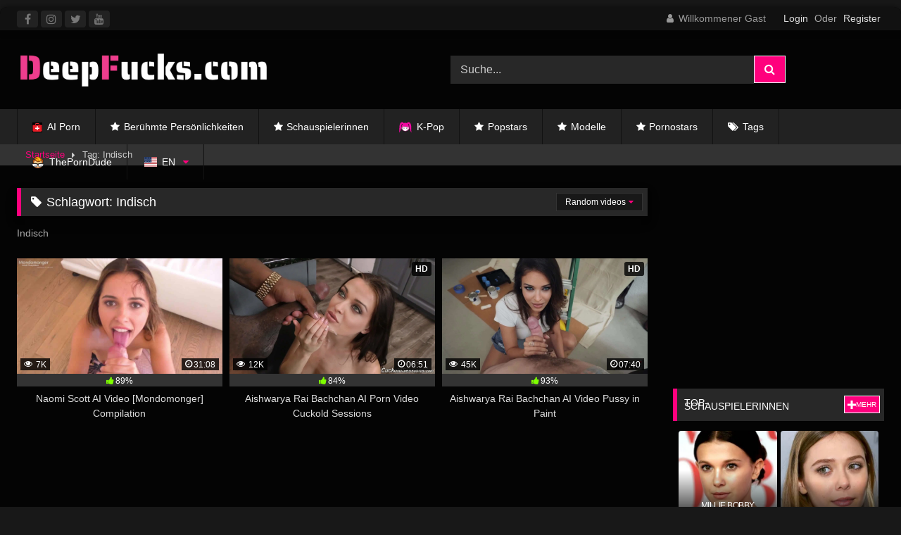

--- FILE ---
content_type: text/html; charset=UTF-8
request_url: https://deepfucks.com/de/tag/indian/
body_size: 32863
content:
<!DOCTYPE html><html lang="de-DE" prefix="og: https://ogp.me/ns#"><head><meta charset="UTF-8"><meta content='width=device-width, initial-scale=1.0, maximum-scale=1.0, user-scalable=0' name='viewport' /><link rel="profile" href="http://gmpg.org/xfn/11"><link rel="icon" href="/favicon.ico" type="image/x-icon"><link rel="icon" type="image/png" sizes="32x32" href="/favicon-32x32.png"><link rel="icon" type="image/png" sizes="16x16" href="/favicon-16x16.png"><link rel="apple-touch-icon" sizes="180x180" href="/apple-touch-icon.png"><link rel="icon" href="https://deepfucks.com/media/logos/favicon.png"><style>#page {
			max-width: 1300px;
			margin: 10px auto;
			background: rgba(0,0,0,0.85);
			box-shadow: 0 0 10px rgba(0, 0, 0, 0.50);
			-moz-box-shadow: 0 0 10px rgba(0, 0, 0, 0.50);
			-webkit-box-shadow: 0 0 10px rgba(0, 0, 0, 0.50);
			-webkit-border-radius: 10px;
			-moz-border-radius: 10px;
			border-radius: 10px;
		}</style><style>.post-thumbnail {
		padding-bottom: 56.25%;
	}
	.post-thumbnail video,
	.post-thumbnail img {
		object-fit: fill;
	}

	.video-debounce-bar {
		background: #FF007D!important;
	}

					body.custom-background {
			background-image: url(https://deepfucks.com/wp-content/themes/retrotube/assets/img/niches/filf/bg.jpg);
			background-color: #000000!important;
			background-repeat: no-repeat;
			background-attachment: fixed;
			background-position: center;
			background-size: auto;
		}
	
			#site-navigation {
			background: #222222;
		}
	
	.site-title a {
		font-family: Open Sans;
		font-size: 36px;
	}
	.site-branding .logo img {
		max-width: 350px;
		max-height: 60px;
		margin-top: 8px;
		margin-left: 5px;
	}
	a,
	.site-title a i,
	.thumb-block:hover .rating-bar i,
	.categories-list .thumb-block:hover .entry-header .cat-title:before,
	.required,
	.like #more:hover i,
	.dislike #less:hover i,
	.top-bar i:hover,
	.main-navigation .menu-item-has-children > a:after,
	.menu-toggle i,
	.main-navigation.toggled li:hover > a,
	.main-navigation.toggled li.focus > a,
	.main-navigation.toggled li.current_page_item > a,
	.main-navigation.toggled li.current-menu-item > a,
	#filters .filters-select:after,
	.morelink i,
	.top-bar .membership a i,
	.thumb-block:hover .photos-count i {
		color: #FF007D;
	}
	button,
	.button,
	input[type="button"],
	input[type="reset"],
	input[type="submit"],
	.label,
	.pagination ul li a.current,
	.pagination ul li a:hover,
	body #filters .label.secondary.active,
	.label.secondary:hover,
	.main-navigation li:hover > a,
	.main-navigation li.focus > a,
	.main-navigation li.current_page_item > a,
	.main-navigation li.current-menu-item > a,
	.widget_categories ul li a:hover,
	.comment-reply-link,
	a.tag-cloud-link:hover,
	.template-actors li a:hover {
		border-color: #FF007D!important;
		background-color: #FF007D!important;
	}
	.rating-bar-meter,
	.vjs-play-progress,
	#filters .filters-options span:hover,
	.bx-wrapper .bx-controls-direction a,
	.top-bar .social-share a:hover,
	.thumb-block:hover span.hd-video,
	.featured-carousel .slide a:hover span.hd-video,
	.appContainer .ctaButton {
		background-color: #FF007D!important;
	}
	#video-tabs button.tab-link.active,
	.title-block,
	.widget-title,
	.page-title,
	.page .entry-title,
	.comments-title,
	.comment-reply-title,
	.morelink:hover {
		border-color: #FF007D!important;
	}

	/* Small desktops ----------- */
	@media only screen  and (min-width : 64.001em) and (max-width : 84em) {
		#main .thumb-block {
			width: 33.33%!important;
		}
	}

	/* Desktops and laptops ----------- */
	@media only screen  and (min-width : 84.001em) {
		#main .thumb-block {
			width: 33.33%!important;
		}
	}</style><meta name="facebook-domain-verification" content="hg8w9rqi8c1sa112o7pecvv02u8pun" /><title>Indisch - Deepfucks.com</title><meta name="description" content="Indisch"/><meta name="robots" content="follow, index, max-snippet:-1, max-video-preview:-1, max-image-preview:large"/><link rel="canonical" href="https://deepfucks.com/de/tag/indian/" /><meta property="og:locale" content="de_DE" /><meta property="og:type" content="article" /><meta property="og:title" content="Indisch - Deepfucks.com" /><meta property="og:description" content="Indisch" /><meta property="og:url" content="https://deepfucks.com/de/tag/indian/" /><meta property="og:site_name" content="Deepfucks.com" /><meta name="twitter:card" content="summary_large_image" /><meta name="twitter:title" content="Indisch - Deepfucks.com" /><meta name="twitter:description" content="Indisch" /><meta name="twitter:label1" content="Videos" /><meta name="twitter:data1" content="3" /> <script type="application/ld+json" class="rank-math-schema-pro">{
    "@context": "https:\/\/schema.org",
    "@graph": [
        {
            "@type": "Person",
            "@id": "https:\/\/deepfucks.com\/de\/#person",
            "name": "Deepfucks.com",
            "image": {
                "@type": "ImageObject",
                "@id": "https:\/\/deepfucks.com\/de\/#logo",
                "url": "https:\/\/deepfucks.com\/media\/deepfuckscom-favicon.png",
                "contentUrl": "https:\/\/deepfucks.com\/media\/deepfuckscom-favicon.png",
                "caption": "Deepfucks.com",
                "inLanguage": "de",
                "width": "1224",
                "height": "1225"
            }
        },
        {
            "@type": "WebSite",
            "@id": "https:\/\/deepfucks.com\/de\/#website",
            "url": "https:\/\/deepfucks.com\/de",
            "name": "Deepfucks.com",
            "alternateName": "Deepfucks",
            "publisher": {
                "@id": "https:\/\/deepfucks.com\/de\/#person"
            },
            "inLanguage": "de"
        },
        {
            "@type": "CollectionPage",
            "@id": "https:\/\/deepfucks.com\/de\/tag\/indian\/#webpage",
            "url": "https:\/\/deepfucks.com\/de\/tag\/indian\/",
            "name": "Indisch - Deepfucks.com",
            "isPartOf": {
                "@id": "https:\/\/deepfucks.com\/de\/#website"
            },
            "inLanguage": "de"
        }
    ]
}</script> <link rel='dns-prefetch' href='//www.googletagmanager.com' /><link rel='preconnect' href='https://tsyndicate.com' /><link rel='preconnect' href='https://jcdn.tsyndicate.com' /><link rel="alternate" type="application/rss+xml" title="Deepfucks.com &raquo; Feed" href="https://deepfucks.com/de/feed/" /><link rel="alternate" type="application/rss+xml" title="Deepfucks.com &raquo; Kommentar-Feed" href="https://deepfucks.com/de/comments/feed/" /><link rel="alternate" type="application/rss+xml" title="Deepfucks.com &raquo; Indian Schlagwort-Feed" href="https://deepfucks.com/de/tag/indian/feed/" /><style id='wp-img-auto-sizes-contain-inline-css' type='text/css'>img:is([sizes=auto i],[sizes^="auto," i]){contain-intrinsic-size:3000px 1500px}
/*# sourceURL=wp-img-auto-sizes-contain-inline-css */</style><link data-optimized="1" rel='stylesheet' id='menu-icons-extra-css' href='https://deepfucks.com/wp-content/litespeed/css/1cc1e33bf03b39c2caa9f8280f0c9ec1.css?ver=bad26' type='text/css' media='all' /><link data-optimized="1" rel='stylesheet' id='wp-block-library-css' href='https://deepfucks.com/wp-content/litespeed/css/e44cfa60d38f1281681c877c0691c559.css?ver=72008' type='text/css' media='all' /><style id='classic-theme-styles-inline-css' type='text/css'>/*! This file is auto-generated */
.wp-block-button__link{color:#fff;background-color:#32373c;border-radius:9999px;box-shadow:none;text-decoration:none;padding:calc(.667em + 2px) calc(1.333em + 2px);font-size:1.125em}.wp-block-file__button{background:#32373c;color:#fff;text-decoration:none}
/*# sourceURL=/wp-includes/css/classic-themes.min.css */</style><style id='plvt-view-transitions-inline-css' type='text/css'>@view-transition { navigation: auto; }
@media (prefers-reduced-motion: no-preference) {::view-transition-group(*) { animation-duration: 0.4s; }}
/*# sourceURL=plvt-view-transitions-inline-css */</style><link data-optimized="1" rel='stylesheet' id='wpst_style-css' href='https://deepfucks.com/wp-content/litespeed/css/38ae6b5454a4b342ad7bd52d60365b6c.css?ver=75bca' type='text/css' media='all' /><link data-optimized="1" rel='stylesheet' id='child-style-css' href='https://deepfucks.com/wp-content/litespeed/css/a710980fab30e4bd6dba11ec87428752.css?ver=492ee' type='text/css' media='all' /><link data-optimized="1" rel='stylesheet' id='wpst-font-awesome-css' href='https://deepfucks.com/wp-content/litespeed/css/2b2f5d9443f59903e959884848ecfe72.css?ver=50547' type='text/css' media='all' /><style id='akismet-widget-style-inline-css' type='text/css'>.a-stats {
				--akismet-color-mid-green: #357b49;
				--akismet-color-white: #fff;
				--akismet-color-light-grey: #f6f7f7;

				max-width: 350px;
				width: auto;
			}

			.a-stats * {
				all: unset;
				box-sizing: border-box;
			}

			.a-stats strong {
				font-weight: 600;
			}

			.a-stats a.a-stats__link,
			.a-stats a.a-stats__link:visited,
			.a-stats a.a-stats__link:active {
				background: var(--akismet-color-mid-green);
				border: none;
				box-shadow: none;
				border-radius: 8px;
				color: var(--akismet-color-white);
				cursor: pointer;
				display: block;
				font-family: -apple-system, BlinkMacSystemFont, 'Segoe UI', 'Roboto', 'Oxygen-Sans', 'Ubuntu', 'Cantarell', 'Helvetica Neue', sans-serif;
				font-weight: 500;
				padding: 12px;
				text-align: center;
				text-decoration: none;
				transition: all 0.2s ease;
			}

			/* Extra specificity to deal with TwentyTwentyOne focus style */
			.widget .a-stats a.a-stats__link:focus {
				background: var(--akismet-color-mid-green);
				color: var(--akismet-color-white);
				text-decoration: none;
			}

			.a-stats a.a-stats__link:hover {
				filter: brightness(110%);
				box-shadow: 0 4px 12px rgba(0, 0, 0, 0.06), 0 0 2px rgba(0, 0, 0, 0.16);
			}

			.a-stats .count {
				color: var(--akismet-color-white);
				display: block;
				font-size: 1.5em;
				line-height: 1.4;
				padding: 0 13px;
				white-space: nowrap;
			}
		
/*# sourceURL=akismet-widget-style-inline-css */</style><link data-optimized="1" rel='stylesheet' id='trp-language-switcher-v2-css' href='https://deepfucks.com/wp-content/litespeed/css/68532fe90a69438b967ea21caad34c92.css?ver=bce09' type='text/css' media='all' /><style id='kadence-blocks-global-variables-inline-css' type='text/css'>:root {--global-kb-font-size-sm:clamp(0.8rem, 0.73rem + 0.217vw, 0.9rem);--global-kb-font-size-md:clamp(1.1rem, 0.995rem + 0.326vw, 1.25rem);--global-kb-font-size-lg:clamp(1.75rem, 1.576rem + 0.543vw, 2rem);--global-kb-font-size-xl:clamp(2.25rem, 1.728rem + 1.63vw, 3rem);--global-kb-font-size-xxl:clamp(2.5rem, 1.456rem + 3.26vw, 4rem);--global-kb-font-size-xxxl:clamp(2.75rem, 0.489rem + 7.065vw, 6rem);}:root {--global-palette1: #3182CE;--global-palette2: #2B6CB0;--global-palette3: #1A202C;--global-palette4: #2D3748;--global-palette5: #4A5568;--global-palette6: #718096;--global-palette7: #EDF2F7;--global-palette8: #F7FAFC;--global-palette9: #ffffff;}
/*# sourceURL=kadence-blocks-global-variables-inline-css */</style> <script type="text/javascript" id="plvt-view-transitions-js-after" src="[data-uri]" defer></script> <script data-optimized="1" type="text/javascript" src="https://deepfucks.com/wp-content/litespeed/js/bbef5480a8c068a96899dac76ca89330.js?ver=dfb63" id="jquery-core-js"></script> <script data-optimized="1" type="text/javascript" src="https://deepfucks.com/wp-content/litespeed/js/9923b9f246cadb79d98e52b49ac31e39.js?ver=f48d9" id="jquery-migrate-js" defer data-deferred="1"></script> <script type="text/javascript" id="trp-language-cookie-js-extra" src="[data-uri]" defer></script> <script data-optimized="1" type="text/javascript" src="https://deepfucks.com/wp-content/litespeed/js/aa98b34f82d00932169856a3ac636409.js?ver=b8416" id="trp-language-cookie-js" defer data-deferred="1"></script> <script data-optimized="1" type="text/javascript" src="https://deepfucks.com/wp-content/litespeed/js/b8272aac562aabe27c5153b0d254d69d.js?ver=65417" id="trp-language-switcher-js-v2-js" defer data-deferred="1"></script> 
 <script type="text/javascript" src="https://www.googletagmanager.com/gtag/js?id=GT-KT92WRF" id="google_gtagjs-js" defer data-deferred="1"></script> <script type="text/javascript" id="google_gtagjs-js-after" src="[data-uri]" defer></script> <link rel="https://api.w.org/" href="https://deepfucks.com/de/wp-json/" /><link rel="alternate" title="JSON" type="application/json" href="https://deepfucks.com/de/wp-json/wp/v2/tags/1190" /><link rel="EditURI" type="application/rsd+xml" title="RSD" href="https://deepfucks.com/xmlrpc.php?rsd" /><meta name="generator" content="WordPress 6.9" /><meta name="generator" content="auto-sizes 1.7.0"><meta name="generator" content="Site Kit by Google 1.170.0" /><meta name="generator" content="performance-lab 4.0.0; plugins: auto-sizes, performant-translations, view-transitions, webp-uploads"><meta name="generator" content="performant-translations 1.2.0"><meta name="generator" content="view-transitions 1.1.1"><meta name="generator" content="webp-uploads 2.6.0"><link rel="alternate" hreflang="en-US" href="https://deepfucks.com/tag/indian/"/><link rel="alternate" hreflang="ko-KR" href="https://deepfucks.com/ko/tag/indian/"/><link rel="alternate" hreflang="de-DE" href="https://deepfucks.com/de/tag/indian/"/><link rel="alternate" hreflang="ru-RU" href="https://deepfucks.com/ru/tag/indian/"/><link rel="alternate" hreflang="zh-CN" href="https://deepfucks.com/zh/tag/indian/"/><link rel="alternate" hreflang="ja" href="https://deepfucks.com/ja/tag/indian/"/><link rel="alternate" hreflang="fr-FR" href="https://deepfucks.com/fr/tag/indian/"/><link rel="alternate" hreflang="es-ES" href="https://deepfucks.com/es/tag/indian/"/><link rel="alternate" hreflang="en" href="https://deepfucks.com/tag/indian/"/><link rel="alternate" hreflang="ko" href="https://deepfucks.com/ko/tag/indian/"/><link rel="alternate" hreflang="de" href="https://deepfucks.com/de/tag/indian/"/><link rel="alternate" hreflang="ru" href="https://deepfucks.com/ru/tag/indian/"/><link rel="alternate" hreflang="zh" href="https://deepfucks.com/zh/tag/indian/"/><link rel="alternate" hreflang="fr" href="https://deepfucks.com/fr/tag/indian/"/><link rel="alternate" hreflang="es" href="https://deepfucks.com/es/tag/indian/"/><link rel="alternate" hreflang="x-default" href="https://deepfucks.com/tag/indian/"/><link rel="icon" href="https://deepfucks.com/media/logos/thumbnail/favicon.png" sizes="32x32" /><link rel="icon" href="https://deepfucks.com/media/logos/favicon.png" sizes="192x192" /><link rel="apple-touch-icon" href="https://deepfucks.com/media/logos/thumbnail/favicon.png" /><meta name="msapplication-TileImage" content="https://deepfucks.com/media/logos/favicon.png" /><style type="text/css" id="wp-custom-css">.pagination {
    clear: both;
    display: table;
    min-height: 50px;
    margin: 0 auto
}
.pagination ul li a {
	padding: 0.1em 0.6em;
	font-size: 0.8em;
	margin: -0.2em;
}
.wp-block-kadence-image {
	text-transform: Uppercase;
	font-size: 16px; 
}

#video-author,#video-date,#video-actors {
	display: table-cell;
	text-transform: Uppercase;
  align-content: center;
  text-align:center; 
	font-size: 14px;
	padding: 1em;
  width: 400px;
}
.tags {
	  text-align:center; 
}
.fa.fa-thumbs-up::before {
	color:#7FFF00
}

.widget_videos_block {
	position:relative;
  top: 10px; 
  left: -30px;
	right: px;
	width: 105.7%;
	#flaoat: right;
}</style><script src='/.bunny-shield/bd/bunnyprint.js' data-key='zEGGPItOyfolQrrP1GrknNV11J7HvqYwIhjW2LIAqZtpWf+Upci3up3orsWp/RAuD2nE91aK5ywRxd6zJtJ/tpIbkfs2KA7Fr01o9nIApy2C2gaZjM+Ltbc+YgAfNQtTZbrSBfbBYhh55VgclW1lj5YbZLfnj8DVGASwx4Z9L4KFMu7V0svAjEeEIwEvCQJCLj9iiqPVjKUVLWnN9C/5uqTlGRPKox4CQH5qM+IWYFKtmaGmByw7Vuooi4nVVq8anHgT03qr+k8JmEtXE9+YphVCqV+rNikUNiPLAr6gYFX7Q24z3bNon+g0Idt1rFVkuEmMEl597TLeFQfCmhV5Or5msogH1x9bDSZJAmUI8+LXNaB6xUxSeqPLm5YAWm9ZSgdmIsFn/aB3t+UVfHSzrLWedpCg28PLAlYpgYim/o4=' data-validation='[base64]' id='bunnyprint' async></script></head><body
class="archive tag tag-indian tag-1190 wp-embed-responsive wp-theme-retrotube wp-child-theme-retrotube-child translatepress-de_DE group-blog hfeed"><div id="page">
<a class="skip-link screen-reader-text" href="#content" data-no-translation="" data-trp-gettext="">Skip to content</a><header id="masthead" class="site-header" role="banner"><div class="top-bar 			br-top-10"><div class="top-bar-content row"><div class="social-share">
<a href="https://www.facebook.com/deepfails" target="_blank"><i class="fa fa-facebook"></i></a>
<a href="https://www.instagram.com/deepfucks.com_/" target="_blank"><i class="fa fa-instagram"></i></a>
<a href="https://x.com/18eighteenOnly" target="_blank"><i class="fa fa-twitter"></i></a>
<a href="https://www.youtube.com/channel/UCBIF3ztP48S-rd1Pbq7YXSQ" target="_blank"><i class="fa fa-youtube"></i></a></div><div class="membership">
<span class="welcome"><i class="fa fa-user"></i> <span data-no-translation="" data-trp-gettext="">Willkommener Gast</span></span>
<span class="login"><a href="#wpst-login" data-no-translation="" data-trp-gettext="">Login</a></span>
<span class="or" data-no-translation="" data-trp-gettext="">Oder</span>
<span class="login"><a href="#wpst-register" data-no-translation="" data-trp-gettext="">Register</a></span></div></div></div><div class="site-branding row"><div class="logo">
<a href="https://deepfucks.com/de/" rel="home" title="Deepfucks.com"><img src="										https://deepfucks.com/media/deepfucks.com-loo-wht.webp					" width="350" height="46" alt="Deepfucks.com"></a></div><div class="header-search"><form method="get" id="searchform" action="https://deepfucks.com/de/" data-trp-original-action="https://deepfucks.com/de/">
<input class="input-group-field" value="Suche..." name="s" id="s" onfocus="if (this.value == &#039;Suche...&#039;) {this.value = &#039;&#039;;}" onblur="if (this.value == &#039;&#039;) {this.value = &#039;Suche...&#039;;}" type="text" data-no-translation-value="" data-no-translation-onfocus="" data-no-translation-onblur="" />
<input class="button fa-input" type="submit" id="searchsubmit" value="" />
<input type="hidden" name="trp-form-language" value="de"/></form></div></div><nav id="site-navigation" class="main-navigation					membership-enabled" role="navigation"><div id="head-mobile"></div><div class="button-nav"></div><ul id="menu-main-menu" class="row"><li id="menu-item-36437" class="menu-item menu-item-type-custom menu-item-object-custom menu-item-36437"><a target="_blank" href="https://porn-aid.com/" title="AI Generated Porn &#8211; Discover The Future of Porn"><img data-lazyloaded="1" src="[data-uri]" data-src="https://deepfucks.com/media/logos/porn-aid-logo-color.svg" class="_mi _before _svg" aria-hidden="true" alt=""00><noscript><img src="https://deepfucks.com/media/logos/porn-aid-logo-color.svg" class="_mi _before _svg" aria-hidden="true" alt=""00></noscript><span>AI Porn</span></a></li><li id="menu-item-21331" class="star-icon menu-item menu-item-type-post_type menu-item-object-page menu-item-21331"><a href="https://deepfucks.com/de/promi-deepfake-porno/" title="Alle Berühmtheiten - Finde deine Lieblings-Promi-Schlampe">Berühmte Persönlichkeiten</a></li><li id="menu-item-18019" class="star-icon menu-item menu-item-type-post_type menu-item-object-page menu-item-18019"><a href="https://deepfucks.com/de/schauspielerin-deepfake-porno/" title="Schauspielerinnen - Hardcore Deepfake Porno Videos">Schauspielerinnen</a></li><li id="menu-item-7944" class="menu-item menu-item-type-post_type menu-item-object-page menu-item-7944"><a href="https://deepfucks.com/de/kpop-deepfakes/" title="Kpop Idols - Hardcore Kpop Deepfake Porno Videos"><img data-lazyloaded="1" src="[data-uri]" data-src="https://deepfucks.com/media/logos/pigtails-pink-sm.svg" class="_mi _before _svg" aria-hidden="true" alt="Kpop Deepfakes" width="124" height="124" style="width:1.3em;"/><noscript><img src="https://deepfucks.com/media/logos/pigtails-pink-sm.svg" class="_mi _before _svg" aria-hidden="true" alt="Kpop Deepfakes" width="124" height="124" style="width:1.3em;"/></noscript><span>K-Pop</span></a></li><li id="menu-item-8063" class="star-icon menu-item menu-item-type-post_type menu-item-object-page menu-item-8063"><a href="https://deepfucks.com/de/popstar-deepfake-porno/" title="Popstars - Hardcore Deepfake Porno Videos">Popstars</a></li><li id="menu-item-12011" class="star-icon menu-item menu-item-type-post_type menu-item-object-page menu-item-12011"><a href="https://deepfucks.com/de/modell-deepfake-porno/" title="Modelle - Hardcore Deepfake Porno Videos">Modelle</a></li><li id="menu-item-22327" class="star-icon menu-item menu-item-type-post_type menu-item-object-page menu-item-22327"><a href="https://deepfucks.com/de/deepfake-pornostars/" title="Pornostars - Hardcore Deepfake Porno Videos">Pornostars</a></li><li id="menu-item-6221" class="tag-icon menu-item menu-item-type-post_type menu-item-object-page menu-item-6221"><a href="https://deepfucks.com/de/tags/" title="Tags - Hardcore Deepfake Porno Videos">Tags</a></li><li id="menu-item-8793" class="menu-item menu-item-type-custom menu-item-object-custom menu-item-8793"><a target="_blank" href="https://theporndude.com/"><img data-lazyloaded="1" src="[data-uri]" data-src="https://deepfucks.com/media/logos/tpd-icon.svg" class="_mi _before _svg" aria-hidden="true" alt=""00 style="width:1.3em;"/><noscript><img src="https://deepfucks.com/media/logos/tpd-icon.svg" class="_mi _before _svg" aria-hidden="true" alt=""00 style="width:1.3em;"/></noscript><span>ThePornDude</span></a></li><li id="menu-item-42953" class="trp-language-switcher-container trp-menu-ls-item trp-menu-ls-desktop current-language-menu-item menu-item menu-item-type-post_type menu-item-object-language_switcher menu-item-has-children menu-item-42953"><a href="https://deepfucks.com/tag/indian/"><span class="trp-menu-ls-label" data-no-translation title="EN"><img data-lazyloaded="1" src="[data-uri]" data-src="https://deepfucks.com/wp-content/plugins/translatepress-multilingual/assets/flags/4x3/en_US.svg" class="trp-flag-image" alt="" role="presentation" loading="lazy" decoding="async" width="18" height="14" /><noscript><img src="https://deepfucks.com/wp-content/plugins/translatepress-multilingual/assets/flags/4x3/en_US.svg" class="trp-flag-image" alt="" role="presentation" loading="lazy" decoding="async" width="18" height="14" /></noscript> <span class="trp-ls-language-name">EN</span></span></a><ul class="sub-menu"><li id="menu-item-42952" class="trp-language-switcher-container trp-menu-ls-item trp-menu-ls-desktop menu-item menu-item-type-post_type menu-item-object-language_switcher menu-item-42952"><a href="https://deepfucks.com/zh/tag/indian/"><span class="trp-menu-ls-label" data-no-translation title="ZH"><img data-lazyloaded="1" src="[data-uri]" data-src="https://deepfucks.com/wp-content/plugins/translatepress-multilingual/assets/flags/4x3/zh_CN.svg" class="trp-flag-image" alt="" role="presentation" loading="lazy" decoding="async" width="18" height="14" /><noscript><img src="https://deepfucks.com/wp-content/plugins/translatepress-multilingual/assets/flags/4x3/zh_CN.svg" class="trp-flag-image" alt="" role="presentation" loading="lazy" decoding="async" width="18" height="14" /></noscript> <span class="trp-ls-language-name">ZH</span></span></a></li><li id="menu-item-42954" class="trp-language-switcher-container trp-menu-ls-item trp-menu-ls-desktop menu-item menu-item-type-post_type menu-item-object-language_switcher menu-item-42954"><a href="https://deepfucks.com/fr/tag/indian/"><span class="trp-menu-ls-label" data-no-translation title="FR"><img data-lazyloaded="1" src="[data-uri]" data-src="https://deepfucks.com/wp-content/plugins/translatepress-multilingual/assets/flags/4x3/fr_FR.svg" class="trp-flag-image" alt="" role="presentation" loading="lazy" decoding="async" width="18" height="14" /><noscript><img src="https://deepfucks.com/wp-content/plugins/translatepress-multilingual/assets/flags/4x3/fr_FR.svg" class="trp-flag-image" alt="" role="presentation" loading="lazy" decoding="async" width="18" height="14" /></noscript> <span class="trp-ls-language-name">FR</span></span></a></li><li id="menu-item-42951" class="trp-language-switcher-container trp-menu-ls-item trp-menu-ls-desktop current-language-menu-item menu-item menu-item-type-post_type menu-item-object-language_switcher menu-item-42951"><a href="https://deepfucks.com/de/tag/indian/"><span class="trp-menu-ls-label" data-no-translation title="DE"><img data-lazyloaded="1" src="[data-uri]" data-src="https://deepfucks.com/wp-content/plugins/translatepress-multilingual/assets/flags/4x3/de_DE.svg" class="trp-flag-image" alt="" role="presentation" loading="lazy" decoding="async" width="18" height="14" /><noscript><img src="https://deepfucks.com/wp-content/plugins/translatepress-multilingual/assets/flags/4x3/de_DE.svg" class="trp-flag-image" alt="" role="presentation" loading="lazy" decoding="async" width="18" height="14" /></noscript> <span class="trp-ls-language-name">DE</span></span></a></li><li id="menu-item-42955" class="trp-language-switcher-container trp-menu-ls-item trp-menu-ls-desktop menu-item menu-item-type-post_type menu-item-object-language_switcher menu-item-42955"><a href="https://deepfucks.com/ja/tag/indian/"><span class="trp-menu-ls-label" data-no-translation title="JA"><img data-lazyloaded="1" src="[data-uri]" data-src="https://deepfucks.com/wp-content/plugins/translatepress-multilingual/assets/flags/4x3/ja.svg" class="trp-flag-image" alt="" role="presentation" loading="lazy" decoding="async" width="18" height="14" /><noscript><img src="https://deepfucks.com/wp-content/plugins/translatepress-multilingual/assets/flags/4x3/ja.svg" class="trp-flag-image" alt="" role="presentation" loading="lazy" decoding="async" width="18" height="14" /></noscript> <span class="trp-ls-language-name">JA</span></span></a></li><li id="menu-item-42956" class="trp-language-switcher-container trp-menu-ls-item trp-menu-ls-desktop menu-item menu-item-type-post_type menu-item-object-language_switcher menu-item-42956"><a href="https://deepfucks.com/ko/tag/indian/"><span class="trp-menu-ls-label" data-no-translation title="KO"><img data-lazyloaded="1" src="[data-uri]" data-src="https://deepfucks.com/wp-content/plugins/translatepress-multilingual/assets/flags/4x3/ko_KR.svg" class="trp-flag-image" alt="" role="presentation" loading="lazy" decoding="async" width="18" height="14" /><noscript><img src="https://deepfucks.com/wp-content/plugins/translatepress-multilingual/assets/flags/4x3/ko_KR.svg" class="trp-flag-image" alt="" role="presentation" loading="lazy" decoding="async" width="18" height="14" /></noscript> <span class="trp-ls-language-name">KO</span></span></a></li><li id="menu-item-42949" class="trp-language-switcher-container trp-menu-ls-item trp-menu-ls-desktop menu-item menu-item-type-post_type menu-item-object-language_switcher menu-item-42949"><a href="https://deepfucks.com/ru/tag/indian/"><span class="trp-menu-ls-label" data-no-translation title="RU"><img data-lazyloaded="1" src="[data-uri]" data-src="https://deepfucks.com/wp-content/plugins/translatepress-multilingual/assets/flags/4x3/ru_RU.svg" class="trp-flag-image" alt="" role="presentation" loading="lazy" decoding="async" width="18" height="14" /><noscript><img src="https://deepfucks.com/wp-content/plugins/translatepress-multilingual/assets/flags/4x3/ru_RU.svg" class="trp-flag-image" alt="" role="presentation" loading="lazy" decoding="async" width="18" height="14" /></noscript> <span class="trp-ls-language-name">RU</span></span></a></li><li id="menu-item-42950" class="trp-language-switcher-container trp-menu-ls-item trp-menu-ls-desktop menu-item menu-item-type-post_type menu-item-object-language_switcher menu-item-42950"><a href="https://deepfucks.com/es/tag/indian/"><span class="trp-menu-ls-label" data-no-translation title="ES"><img data-lazyloaded="1" src="[data-uri]" data-src="https://deepfucks.com/wp-content/plugins/translatepress-multilingual/assets/flags/4x3/es_ES.svg" class="trp-flag-image" alt="" role="presentation" loading="lazy" decoding="async" width="18" height="14" /><noscript><img src="https://deepfucks.com/wp-content/plugins/translatepress-multilingual/assets/flags/4x3/es_ES.svg" class="trp-flag-image" alt="" role="presentation" loading="lazy" decoding="async" width="18" height="14" /></noscript> <span class="trp-ls-language-name">ES</span></span></a></li></ul></li></ul></nav><div class="clear"></div><div class="happy-header-mobile"><center><div id="ts_ad_native_88blc"></div> <script data-optimized="1" src="https://deepfucks.com/wp-content/litespeed/js/cd83c9de9ff4a362c3976c63b8201995.js?ver=01995" defer data-deferred="1"></script> <script src="[data-uri]" defer></script> </center></div></header><div class="breadcrumbs-area"><div class="row"><div id="breadcrumbs"><a href="https://deepfucks.com/de">Startseite</a><span class="separator"><i class="fa fa-caret-right"></i></span><span class="current">Tag: Indisch</span></div></div></div><div id="content" class="site-content row"><div id="primary" class="content-area with-sidebar-right"><main id="main" class="site-main with-sidebar-right" role="main"><header class="page-header"><h1 class="widget-title"><i class="fa fa-tag"></i>Schlagwort: <span>Indisch</span></h1><div class="archive-description"><p>Indisch</p></div><div id="filters"><div class="filters-select">
Random videos<div class="filters-options">
<span><a class="" href="/de/tag/indian/?filter=latest" data-no-translation="" data-trp-gettext="">Neueste Videos</a></span>
<span><a class="" href="/de/tag/indian/?filter=most-viewed" data-no-translation="" data-trp-gettext="">Meistgesehene Videos</a></span>											<span><a class="" href="/de/tag/indian/?filter=longest" data-no-translation="" data-trp-gettext="">Längste Videos</a></span>
<span><a class="" href="/de/tag/indian/?filter=popular" data-no-translation="" data-trp-gettext="">Beliebte Videos</a></span>
<span><a class="" href="/de/tag/indian/?filter=random" data-no-translation="" data-trp-gettext="">Random videos</a></span></div></div></div></header><div class="videos-list"><article data-video-id="video_1" data-main-thumb="https://deepfucks.com/media/naomi-scott-compilation-thumb-1.jpg" data-trailer="https://mp4.deepfucks.com/media/mondomonger/naomi-scott-deepfake-alina-lopez-pov_preview.mp4" class="loop-video thumb-block video-preview-item full-width post-3578 post type-post status-publish format-standard has-post-thumbnail hentry category-alina-lopez category-actresses category-naomi-scott tag-2010s-sluts tag-alina-lopez tag-big-black-cock tag-brunette tag-compilation tag-indian tag-mondomonger tag-naomi-scott tag-princess-jasmine actors-naomi-scott" data-post-id="3578">
<a href="https://deepfucks.com/de/naomi-scott-sex-tape-deepfake-princess-jasmine-gets-fucked-2/" title="Naomi Scott AI Video [Mondomonger] Compilation"><div class="post-thumbnail"><div class="post-thumbnail-container"><img data-lazyloaded="1" src="[data-uri]" class="video-main-thumb" width="300" height="168.75" data-src="https://deepfucks.com/media/naomi-scott-compilation-thumb-1.jpg" alt="Naomi Scott AI Video [Mondomonger] Compilation"><noscript><img class="video-main-thumb" width="300" height="168.75" src="https://deepfucks.com/media/naomi-scott-compilation-thumb-1.jpg" alt="Naomi Scott AI Video [Mondomonger] Compilation"></noscript></div><div class="video-overlay"></div><span class="views"><i class="fa fa-eye"></i> 7K</span>			<span class="duration"><i class="fa fa-clock-o"></i>31:08</span></div><div class="rating-bar"><div class="rating-bar-meter" style="width:89%"></div><i class="fa fa-thumbs-up" aria-hidden="true"></i><span>89%</span></div><header class="entry-header">
<span>Naomi Scott AI Video [Mondomonger] Compilation</span></header>
</a></article><article data-video-id="video_2" data-main-thumb="https://deepfucks.com/media/aishwarya-rai-bachchan-lana-rhoades-cuckoldsessions-thumb-1.jpg" data-trailer="https://mp4.deepfucks.com/media/mondomonger/aishwarya-rai-bachchan-lana-rhoades-cuckold-sessions_preview.mp4" class="loop-video thumb-block video-preview-item full-width post-3217 post type-post status-publish format-video has-post-thumbnail hentry category-aishwarya-rai-bachchan category-aishwarya-rai-bachchan-deepfakes category-models tag-aishwarya-rai-bachchan tag-big-black-cock tag-cuckold-sessions tag-doggystyle tag-indian tag-lana-roades tag-model tag-mondomonger post_format-video actors-aishwarya-rai-bachchan" data-post-id="3217">
<a href="https://deepfucks.com/de/aishwarya-rai-bachchan-deepfake-porn-cuckold-sessions-2/" title="Aishwarya Rai Bachchan AI Porn Video Cuckold Sessions"><div class="post-thumbnail"><div class="post-thumbnail-container"><img data-lazyloaded="1" src="[data-uri]" class="video-main-thumb" width="300" height="168.75" data-src="https://deepfucks.com/media/aishwarya-rai-bachchan-lana-rhoades-cuckoldsessions-thumb-1.jpg" alt="Aishwarya Rai Bachchan AI Porn Video Cuckold Sessions"><noscript><img class="video-main-thumb" width="300" height="168.75" src="https://deepfucks.com/media/aishwarya-rai-bachchan-lana-rhoades-cuckoldsessions-thumb-1.jpg" alt="Aishwarya Rai Bachchan AI Porn Video Cuckold Sessions"></noscript></div><div class="video-overlay"></div><span class="hd-video">HD</span>			<span class="views"><i class="fa fa-eye"></i> 12K</span>			<span class="duration"><i class="fa fa-clock-o"></i>06:51</span></div><div class="rating-bar"><div class="rating-bar-meter" style="width:84%"></div><i class="fa fa-thumbs-up" aria-hidden="true"></i><span>84%</span></div><header class="entry-header">
<span>Aishwarya Rai Bachchan AI Porn Video Cuckold Sessions</span></header>
</a></article><article data-video-id="video_3" data-main-thumb="https://deepfucks.com/media/aishwarya-rai-bachchan-katana-kombat-pussy-and-paint-thumb-1.jpg" data-trailer="https://mp4.deepfucks.com/media/mondomonger/aishwarya-rai-bachchan-katana-kombat-pussy-paint_preview.mp4" class="loop-video thumb-block video-preview-item full-width post-3209 post type-post status-publish format-video has-post-thumbnail hentry category-aishwarya-rai-bachchan category-aishwarya-rai-bachchan-deepfakes category-katana-kombat category-models tag-aishwarya-rai-bachchan tag-amazing-eyes tag-big-tits tag-black-hair tag-blowjob tag-cum-in-mouth tag-indian tag-katana-kombat tag-miss-world tag-model tag-mofos tag-mondomonger tag-pov tag-tan-skin post_format-video actors-aishwarya-rai-bachchan" data-post-id="3209">
<a href="https://deepfucks.com/de/aishwarya-rai-bachchan-deepfake-porn-video-mondomonger-pussy-paint-2/" title="Aishwarya Rai Bachchan AI Video Pussy in Paint"><div class="post-thumbnail"><div class="post-thumbnail-container"><img data-lazyloaded="1" src="[data-uri]" class="video-main-thumb" width="300" height="168.75" data-src="https://deepfucks.com/media/aishwarya-rai-bachchan-katana-kombat-pussy-and-paint-thumb-1.jpg" alt="Aishwarya Rai Bachchan AI Video Pussy in Paint"><noscript><img class="video-main-thumb" width="300" height="168.75" src="https://deepfucks.com/media/aishwarya-rai-bachchan-katana-kombat-pussy-and-paint-thumb-1.jpg" alt="Aishwarya Rai Bachchan AI Video Pussy in Paint"></noscript></div><div class="video-overlay"></div><span class="hd-video">HD</span>			<span class="views"><i class="fa fa-eye"></i> 45K</span>			<span class="duration"><i class="fa fa-clock-o"></i>07:40</span></div><div class="rating-bar"><div class="rating-bar-meter" style="width:93%"></div><i class="fa fa-thumbs-up" aria-hidden="true"></i><span>93%</span></div><header class="entry-header">
<span>Aishwarya Rai Bachchan AI Video Pussy in Paint</span></header>
</a></article></div></main></div><aside id="sidebar" class="widget-area with-sidebar-right" role="complementary"><div class="happy-sidebar">
 <script type="text/javascript" data-cfasync="false" async defer='defer' src="https://poweredby.jads.co/js/jads.js"></script> <ins id="1036497" data-width="300" data-height="262"></ins> <script type="text/javascript" data-cfasync="false" async>(adsbyjuicy = window.adsbyjuicy || []).push({'adzone':1036497});</script> </div><section id="block-109" class="widget widget_block"><style id='kadence-blocks-advancedheading-inline-css' type='text/css'>.wp-block-kadence-advancedheading mark{background:transparent;border-style:solid;border-width:0}.wp-block-kadence-advancedheading mark.kt-highlight{color:#f76a0c;}.kb-adv-heading-icon{display: inline-flex;justify-content: center;align-items: center;} .is-layout-constrained > .kb-advanced-heading-link {display: block;}.kb-screen-reader-text{position:absolute;width:1px;height:1px;padding:0;margin:-1px;overflow:hidden;clip:rect(0,0,0,0);}
/*# sourceURL=kadence-blocks-advancedheading-inline-css */</style><link data-optimized="1" rel='stylesheet' id='kadence-blocks-column-css' href='https://deepfucks.com/wp-content/litespeed/css/a2b1e2601acfeb0b8ff3c09f15334ee4.css?ver=ae329' type='text/css' media='all' /><link data-optimized="1" rel='stylesheet' id='kadence-blocks-advancedbtn-css' href='https://deepfucks.com/wp-content/litespeed/css/6d8aad10fa0c5b83cd8e43c3a520b97a.css?ver=c6b78' type='text/css' media='all' /><link data-optimized="1" rel='stylesheet' id='kadence-blocks-rowlayout-css' href='https://deepfucks.com/wp-content/litespeed/css/8734a66541e29866cfb1c7dd71328aef.css?ver=f4dcc' type='text/css' media='all' /><link data-optimized="1" rel='stylesheet' id='kadence-blocks-advancedgallery-css' href='https://deepfucks.com/wp-content/litespeed/css/fb65becd1afe5ac5de2d09b4a1b1e3e0.css?ver=7dc88' type='text/css' media='all' /><style>.kadence-columnblock-109_ed5c1b-69{max-width:1199px;margin-left:auto;margin-right:auto;}.wp-block-kadence-column.kb-section-dir-horizontal:not(.kb-section-md-dir-vertical)>.kt-inside-inner-col>.kadence-columnblock-109_ed5c1b-69{-webkit-flex:0 1 1199px;flex:0 1 1199px;max-width:unset;margin-left:unset;margin-right:unset;}.kadence-columnblock-109_ed5c1b-69 > .kt-inside-inner-col,.kadence-columnblock-109_ed5c1b-69 > .kt-inside-inner-col:before{border-top-left-radius:0px;border-top-right-radius:0px;border-bottom-right-radius:0px;border-bottom-left-radius:0px;}.kadence-columnblock-109_ed5c1b-69 > .kt-inside-inner-col{column-gap:var(--global-kb-gap-sm, 1rem);}.kadence-columnblock-109_ed5c1b-69 > .kt-inside-inner-col{flex-direction:column;}.kadence-columnblock-109_ed5c1b-69 > .kt-inside-inner-col > .aligncenter{width:100%;}.kadence-columnblock-109_ed5c1b-69 > .kt-inside-inner-col:before{opacity:0.3;}.kadence-columnblock-109_ed5c1b-69, .kadence-columnblock-109_ed5c1b-69 h1, .kadence-columnblock-109_ed5c1b-69 h2, .kadence-columnblock-109_ed5c1b-69 h3, .kadence-columnblock-109_ed5c1b-69 h4, .kadence-columnblock-109_ed5c1b-69 h5, .kadence-columnblock-109_ed5c1b-69 h6{color:#ffffff;}.kadence-columnblock-109_ed5c1b-69 a{color:#ffffff;}.kadence-columnblock-109_ed5c1b-69 a:hover{color:#ff1696;}.kadence-columnblock-109_ed5c1b-69{position:relative;}@media all and (min-width: 1025px){.wp-block-kadence-column.kb-section-dir-horizontal>.kt-inside-inner-col>.kadence-columnblock-109_ed5c1b-69{-webkit-flex:0 1 1199px;flex:0 1 1199px;max-width:unset;margin-left:unset;margin-right:unset;}}@media all and (max-width: 1024px){.kadence-columnblock-109_ed5c1b-69 > .kt-inside-inner-col{flex-direction:column;justify-content:center;}}@media all and (max-width: 767px){.wp-block-kadence-column.kb-section-sm-dir-vertical:not(.kb-section-sm-dir-horizontal):not(.kb-section-sm-dir-specificity)>.kt-inside-inner-col>.kadence-columnblock-109_ed5c1b-69{max-width:1199px;-webkit-flex:1;flex:1;margin-left:auto;margin-right:auto;}.kadence-columnblock-109_ed5c1b-69 > .kt-inside-inner-col{flex-direction:column;justify-content:center;}}</style><div class="wp-block-kadence-column kadence-columnblock-109_ed5c1b-69 kb-section-dir-vertical"><div class="kt-inside-inner-col"><style>.kb-row-layout-wrap.wp-block-kadence-rowlayout.kb-row-layout-idb5bab5-c1{margin-top:10px;margin-bottom:10px;}.kb-row-layout-idb5bab5-c1 > .kt-row-column-wrap{align-content:center;}:where(.kb-row-layout-idb5bab5-c1 > .kt-row-column-wrap) > .wp-block-kadence-column{justify-content:center;}.kb-row-layout-idb5bab5-c1 > .kt-row-column-wrap{column-gap:var(--global-kb-gap-none, 0rem );row-gap:var(--global-kb-gap-none, 0rem );max-width:640px;padding-top:0px;padding-right:0px;padding-bottom:0px;padding-left:0px;grid-template-columns:repeat(2, minmax(0, 1fr));}.kb-row-layout-idb5bab5-c1{border-left:6px solid #ff007d;}.kb-row-layout-idb5bab5-c1{background-color:#282828;}.kb-row-layout-idb5bab5-c1 > .kt-row-layout-overlay{opacity:0.30;}.kb-row-layout-idb5bab5-c1 .kt-row-layout-bottom-sep{height:100px;}.kb-row-layout-idb5bab5-c1 .kt-row-layout-bottom-sep svg{width:100%;}.kb-row-layout-idb5bab5-c1 .kt-row-layout-bottom-sep svg{fill:#ffffff!important;}@media all and (max-width: 1024px){.kb-row-layout-idb5bab5-c1 > .kt-row-column-wrap{grid-template-columns:repeat(2, minmax(0, 1fr));}}@media all and (max-width: 1024px){.kb-row-layout-idb5bab5-c1{border-left:6px solid #ff007d;}}@media all and (max-width: 1024px){.kb-row-layout-idb5bab5-c1 .kt-row-layout-bottom-sep{height:px;}}@media all and (max-width: 1024px){.kb-row-layout-idb5bab5-c1 .kt-row-layout-bottom-sep svg{width:%;}}@media all and (max-width: 767px){.kb-row-layout-idb5bab5-c1 > .kt-row-column-wrap{min-height:44px;grid-template-columns:minmax(0, 2fr) minmax(0, 1fr);}.kb-row-layout-idb5bab5-c1{border-left:6px solid #ff007d;}.kb-row-layout-idb5bab5-c1 .kt-row-layout-bottom-sep{height:px;}.kb-row-layout-idb5bab5-c1 .kt-row-layout-bottom-sep svg{width:%;}}</style><div class="kb-row-layout-wrap kb-row-layout-idb5bab5-c1 aligncenter kt-row-has-bg wp-block-kadence-rowlayout"><div class="kt-row-column-wrap kt-has-2-columns kt-row-layout-equal kt-tab-layout-inherit kt-mobile-layout-left-golden kt-row-valign-middle kb-theme-content-width"><style>.kadence-columnef3af4-fa > .kt-inside-inner-col{display:flex;}.kadence-columnef3af4-fa > .kt-inside-inner-col{padding-left:10px;}.kadence-columnef3af4-fa > .kt-inside-inner-col{min-height:0px;}.kadence-columnef3af4-fa > .kt-inside-inner-col,.kadence-columnef3af4-fa > .kt-inside-inner-col:before{border-top-left-radius:0px;border-top-right-radius:0px;border-bottom-right-radius:0px;border-bottom-left-radius:0px;}.kadence-columnef3af4-fa > .kt-inside-inner-col{column-gap:var(--global-kb-gap-sm, 1rem);}.kadence-columnef3af4-fa > .kt-inside-inner-col{flex-direction:column;justify-content:center;}.kadence-columnef3af4-fa > .kt-inside-inner-col > .aligncenter{width:100%;}.kt-row-column-wrap > .kadence-columnef3af4-fa{align-self:center;}.kt-inner-column-height-full:not(.kt-has-1-columns) > .wp-block-kadence-column.kadence-columnef3af4-fa{align-self:auto;}.kt-inner-column-height-full:not(.kt-has-1-columns) > .wp-block-kadence-column.kadence-columnef3af4-fa > .kt-inside-inner-col{flex-direction:column;justify-content:center;}.kadence-columnef3af4-fa > .kt-inside-inner-col:before{opacity:0.3;}.kadence-columnef3af4-fa{position:relative;}@media all and (max-width: 1024px){.kt-row-column-wrap > .kadence-columnef3af4-fa{align-self:center;}}@media all and (max-width: 1024px){.kt-inner-column-height-full:not(.kt-has-1-columns) > .wp-block-kadence-column.kadence-columnef3af4-fa{align-self:auto;}}@media all and (max-width: 1024px){.kt-inner-column-height-full:not(.kt-has-1-columns) > .wp-block-kadence-column.kadence-columnef3af4-fa > .kt-inside-inner-col{flex-direction:column;justify-content:center;}}@media all and (max-width: 1024px){.kadence-columnef3af4-fa > .kt-inside-inner-col{flex-direction:column;justify-content:center;}}@media all and (max-width: 767px){.kadence-columnef3af4-fa > .kt-inside-inner-col{min-height:40px;flex-direction:column;justify-content:center;}.kt-row-column-wrap > .kadence-columnef3af4-fa{align-self:center;}.kt-inner-column-height-full:not(.kt-has-1-columns) > .wp-block-kadence-column.kadence-columnef3af4-fa{align-self:auto;}.kt-inner-column-height-full:not(.kt-has-1-columns) > .wp-block-kadence-column.kadence-columnef3af4-fa > .kt-inside-inner-col{flex-direction:column;justify-content:center;}}</style><header class="wp-block-kadence-column kadence-columnef3af4-fa kb-section-dir-vertical inner-column-1"><div class="kt-inside-inner-col"><style>.wp-block-kadence-advancedheading.kt-adv-heading419650-e5, .wp-block-kadence-advancedheading.kt-adv-heading419650-e5[data-kb-block="kb-adv-heading419650-e5"]{margin-top:18px;margin-bottom:18px;text-align:left;font-size:var(--global-kb-font-size-sm, 0.9rem);line-height:5px;font-weight:500;font-style:normal;font-family:-apple-system,BlinkMacSystemFont,"Segoe UI",Roboto,Oxygen-Sans,Ubuntu,Cantarell,"Helvetica Neue",sans-serif, "Apple Color Emoji", "Segoe UI Emoji", "Segoe UI Symbol";text-transform:uppercase;}.wp-block-kadence-advancedheading.kt-adv-heading419650-e5 mark.kt-highlight, .wp-block-kadence-advancedheading.kt-adv-heading419650-e5[data-kb-block="kb-adv-heading419650-e5"] mark.kt-highlight{font-style:normal;color:#f76a0c;-webkit-box-decoration-break:clone;box-decoration-break:clone;padding-top:0px;padding-right:0px;padding-bottom:0px;padding-left:0px;}.wp-block-kadence-advancedheading.kt-adv-heading419650-e5[data-kb-block="kb-adv-heading419650-e5"] a, .kt-adv-heading-link419650-e5, .kt-adv-heading-link419650-e5 .kt-adv-heading419650-e5[data-kb-block="kb-adv-heading419650-e5"]{color:#ffffff;}.wp-block-kadence-advancedheading.kt-adv-heading419650-e5[data-kb-block="kb-adv-heading419650-e5"] a:hover, .kt-adv-heading-link419650-e5:hover, .kt-adv-heading-link419650-e5:hover .kt-adv-heading419650-e5[data-kb-block="kb-adv-heading419650-e5"]{color:#ff007d;}@media all and (max-width: 767px){.wp-block-kadence-advancedheading.kt-adv-heading419650-e5, .wp-block-kadence-advancedheading.kt-adv-heading419650-e5[data-kb-block="kb-adv-heading419650-e5"]{margin-top:10px;margin-bottom:10px;font-size:14px;}}</style><h3 class="kt-adv-heading419650-e5 wp-block-kadence-advancedheading" data-kb-block="kb-adv-heading419650-e5"><a href="https://deepfucks.com/de/schauspielerin-deepfake-porno/">Top-Schauspielerinnen</a></h3></div></header><style>.kadence-columnd68f2c-39 > .kt-inside-inner-col{display:flex;}.kadence-columnd68f2c-39 > .kt-inside-inner-col{padding-right:6px;}.kadence-columnd68f2c-39 > .kt-inside-inner-col,.kadence-columnd68f2c-39 > .kt-inside-inner-col:before{border-top-left-radius:0px;border-top-right-radius:0px;border-bottom-right-radius:0px;}.kadence-columnd68f2c-39 > .kt-inside-inner-col{column-gap:var(--global-kb-gap-sm, 1rem);}.kadence-columnd68f2c-39 > .kt-inside-inner-col{flex-direction:column;justify-content:center;}.kadence-columnd68f2c-39 > .kt-inside-inner-col > .aligncenter{width:100%;}.kt-row-column-wrap > .kadence-columnd68f2c-39{align-self:center;}.kt-inner-column-height-full:not(.kt-has-1-columns) > .wp-block-kadence-column.kadence-columnd68f2c-39{align-self:auto;}.kt-inner-column-height-full:not(.kt-has-1-columns) > .wp-block-kadence-column.kadence-columnd68f2c-39 > .kt-inside-inner-col{flex-direction:column;justify-content:center;}.kadence-columnd68f2c-39 > .kt-inside-inner-col:before{opacity:0.3;}.kadence-columnd68f2c-39{position:relative;}@media all and (max-width: 1024px){.kt-row-column-wrap > .kadence-columnd68f2c-39{align-self:center;}}@media all and (max-width: 1024px){.kt-inner-column-height-full:not(.kt-has-1-columns) > .wp-block-kadence-column.kadence-columnd68f2c-39{align-self:auto;}}@media all and (max-width: 1024px){.kt-inner-column-height-full:not(.kt-has-1-columns) > .wp-block-kadence-column.kadence-columnd68f2c-39 > .kt-inside-inner-col{flex-direction:column;justify-content:center;}}@media all and (max-width: 1024px){.kadence-columnd68f2c-39 > .kt-inside-inner-col{flex-direction:column;justify-content:center;}}@media all and (max-width: 767px){.kt-row-column-wrap > .kadence-columnd68f2c-39{align-self:center;}.kt-inner-column-height-full:not(.kt-has-1-columns) > .wp-block-kadence-column.kadence-columnd68f2c-39{align-self:auto;}.kt-inner-column-height-full:not(.kt-has-1-columns) > .wp-block-kadence-column.kadence-columnd68f2c-39 > .kt-inside-inner-col{flex-direction:column;justify-content:center;}.kadence-columnd68f2c-39{text-align:right;}.kadence-columnd68f2c-39 > .kt-inside-inner-col{flex-direction:column;justify-content:center;}}.kadence-columnd68f2c-39 {.more-videos}</style><div class="wp-block-kadence-column kadence-columnd68f2c-39 kb-section-dir-vertical kb-section-sm-dir-vertical inner-column-2 .more-videos"><div class="kt-inside-inner-col"><style>.wp-block-kadence-advancedbtn.kb-btns85ddd2-87{gap:0px;justify-content:flex-end;align-items:center;}.kt-btns85ddd2-87 .kt-button{font-weight:normal;font-style:normal;}@media all and (max-width: 767px){.wp-block-kadence-advancedbtn.kb-btns85ddd2-87{padding-right:6px;justify-content:flex-end;align-items:center;}}</style><div class="wp-block-kadence-advancedbtn kb-buttons-wrap kb-btns85ddd2-87 .more-videos"><style>ul.menu .wp-block-kadence-advancedbtn .kb-btn8ce329-38.kb-button{width:initial;}.wp-block-kadence-advancedbtn .kb-btn8ce329-38.kb-button{color:#ffffff;background:#ff007d;font-size:10px;font-family:-apple-system,BlinkMacSystemFont,"Segoe UI",Roboto,Oxygen-Sans,Ubuntu,Cantarell,"Helvetica Neue",sans-serif, "Apple Color Emoji", "Segoe UI Emoji", "Segoe UI Symbol";font-weight:500;text-transform:uppercase;border-top-left-radius:0px;border-top-right-radius:0px;border-bottom-right-radius:0px;border-bottom-left-radius:0px;border-top:1px solid #ffffff;border-right:1px solid #ffffff;border-bottom:1px solid #ffffff;border-left:1px solid #ffffff;padding-top:4px;padding-right:4px;padding-bottom:4px;padding-left:4px;margin-top:0px;margin-right:0px;margin-bottom:0px;margin-left:0px;}.kb-btn8ce329-38.kb-button .kb-svg-icon-wrap{color:#ffffff;font-size:12px;--kb-button-icon-size:12px;}.kb-btn8ce329-38.kb-button:hover .kb-svg-icon-wrap, .kb-btn8ce329-38.kb-button:focus .kb-svg-icon-wrap{color:#ff007d;}.wp-block-kadence-advancedbtn .kb-btn8ce329-38.kb-button:hover, .wp-block-kadence-advancedbtn .kb-btn8ce329-38.kb-button:focus{color:#ffffff;border-top-color:#ff007d;border-top-style:solid;border-right-color:#ff007d;border-right-style:solid;border-bottom-color:#ff007d;border-bottom-style:solid;border-left-color:#ff007d;border-left-style:solid;}@media all and (max-width: 1024px){.wp-block-kadence-advancedbtn .kb-btn8ce329-38.kb-button{border-top:1px solid #ffffff;border-right:1px solid #ffffff;border-bottom:1px solid #ffffff;border-left:1px solid #ffffff;}}@media all and (max-width: 1024px){.wp-block-kadence-advancedbtn .kb-btn8ce329-38.kb-button:hover, .wp-block-kadence-advancedbtn .kb-btn8ce329-38.kb-button:focus{border-top-color:#ff007d;border-top-style:solid;border-right-color:#ff007d;border-right-style:solid;border-bottom-color:#ff007d;border-bottom-style:solid;border-left-color:#ff007d;border-left-style:solid;}}@media all and (max-width: 767px){.wp-block-kadence-advancedbtn .kb-btn8ce329-38.kb-button{border-top:1px solid #ffffff;border-right:1px solid #ffffff;border-bottom:1px solid #ffffff;border-left:1px solid #ffffff;}.kb-btn8ce329-38.kb-button .kb-svg-icon-wrap{font-size:13px;--kb-button-icon-size:13px;}.wp-block-kadence-advancedbtn .kb-btn8ce329-38.kb-button:hover, .wp-block-kadence-advancedbtn .kb-btn8ce329-38.kb-button:focus{border-top-color:#ff007d;border-top-style:solid;border-right-color:#ff007d;border-right-style:solid;border-bottom-color:#ff007d;border-bottom-style:solid;border-left-color:#ff007d;border-left-style:solid;}}</style><a class="kb-button kt-button button kb-btn8ce329-38 kt-btn-size-standard kt-btn-width-type-auto kb-btn-global-outline  kt-btn-has-text-true kt-btn-has-svg-true  .more-videos wp-block-kadence-singlebtn" id="more-actresses" aria-label="Mehr Schauspielerinnen" href="https://deepfucks.com/de/schauspielerin-deepfake-porno/" data-kb-tooltip-content="Click to view more actresses" data-tooltip-placement="auto"><span class="kb-svg-icon-wrap kb-svg-icon-ic_plus kt-btn-icon-side-left"><svg viewbox="0 0 8 8"  fill="currentColor" xmlns="http://www.w3.org/2000/svg"  aria-hidden="true"><path d="M3 0v3h-3v2h3v3h2v-3h3v-2h-3v-3h-2z"/></svg></span><span class="kt-btn-inner-text">Mehr</span></a></div></div></div></div></div><style>.wp-block-kadence-advancedgallery.kb-gallery-wrap-id-5199a9-00{margin-top:0px;margin-right:0px;margin-bottom:0px;margin-left:0px;padding-top:4px;padding-right:8px;padding-bottom:4px;padding-left:8px;}.wp-block-kadence-advancedgallery .kb-gallery-type-grid.kb-gallery-id-5199a9-00{margin:-2.5px;}.kb-gallery-type-grid.kb-gallery-id-5199a9-00 .kadence-blocks-gallery-item{padding:2.5px;}.kb-gallery-id-5199a9-00 .kadence-blocks-gallery-item .kb-gal-image-radius, .kb-gallery-id-5199a9-00 .kb-slide-item .kb-gal-image-radius img{border-radius:4px 4px 4px 4px;;}.wp-block-kadence-advancedgallery.kb-gallery-wrap-id-5199a9-00{overflow:visible;}.kb-gallery-id-5199a9-00 .kadence-blocks-gallery-item .kb-gal-image-radius, .kb-gallery-id-5199a9-00 .kadence-blocks-gallery-thumb-item .kb-gal-image-radius{box-shadow:0px 0px 0px 1px rgba(0, 0, 0, 0.38);}.kb-gallery-id-5199a9-00 .kadence-blocks-gallery-item:hover .kb-gal-image-radius, .kb-gallery-id-5199a9-00 .kadence-blocks-gallery-thumb-item:hover .kb-gal-image-radius{box-shadow:0px 0px 6px 6px rgba(255, 0, 118, 0.66);}.kb-gallery-id-5199a9-00 .kadence-blocks-gallery-item .kadence-blocks-gallery-item-inner .kadence-blocks-gallery-item__caption{font-size:12px;line-height:15px;letter-spacing:-0.5px;font-family:-apple-system,BlinkMacSystemFont,"Segoe UI",Roboto,Oxygen-Sans,Ubuntu,Cantarell,"Helvetica Neue",sans-serif, "Apple Color Emoji", "Segoe UI Emoji", "Segoe UI Symbol";font-weight:400;text-transform:uppercase;}.kb-gallery-caption-style-bottom.kb-gallery-id-5199a9-00 .kadence-blocks-gallery-item .kadence-blocks-gallery-item-inner .kadence-blocks-gallery-item__caption, .kb-gallery-caption-style-bottom-hover.kb-gallery-id-5199a9-00 .kadence-blocks-gallery-item .kadence-blocks-gallery-item-inner .kadence-blocks-gallery-item__caption{background:linear-gradient(0deg, #000000 0, rgba(0, 0, 0, 0) 100%);}@media all and (max-width: 1024px){.wp-block-kadence-advancedgallery .kb-gallery-type-grid.kb-gallery-id-5199a9-00{margin:-4px;}}@media all and (max-width: 1024px){.kb-gallery-type-grid.kb-gallery-id-5199a9-00 .kadence-blocks-gallery-item{padding:4px;}}@media all and (max-width: 767px){.wp-block-kadence-advancedgallery.kb-gallery-wrap-id-5199a9-00{padding-top:2px;padding-right:0px;padding-bottom:2px;padding-left:0px;}.wp-block-kadence-advancedgallery .kb-gallery-type-grid.kb-gallery-id-5199a9-00{margin:-2.5px;}.kb-gallery-type-grid.kb-gallery-id-5199a9-00 .kadence-blocks-gallery-item{padding:2.5px;}}</style><div class="kb-gallery-wrap-id-5199a9-00 alignnone wp-block-kadence-advancedgallery"><ul class="kb-gallery-ul kb-gallery-non-static kb-gallery-type-grid kb-mobile-force-hover kb-gallery-id-5199a9-00 kb-gallery-caption-style-bottom kb-gallery-filter-none" data-image-filter="none" data-item-selector=".kadence-blocks-gallery-item" data-lightbox-caption="true" data-columns-xxl="2" data-columns-xl="2" data-columns-md="3" data-columns-sm="3" data-columns-xs="2" data-columns-ss="2"><li class="kadence-blocks-gallery-item"><div class="kadence-blocks-gallery-item-inner"><figure class="kb-gallery-figure kb-gallery-item-has-link kadence-blocks-gallery-item-has-caption"><a href="https://deepfucks.com/de/actresses/millie-bobby-brown/" class="kb-gallery-item-link"  ><div class="kb-gal-image-radius"><div class="kb-gallery-image-contain kadence-blocks-gallery-intrinsic kb-gallery-image-ratio-square kb-has-image-ratio-square" ><img data-lazyloaded="1" src="[data-uri]" decoding="async" data-src="https://deepfucks.com/media/actresses/medium/millie-bobby-brown-small-1.jpg" width="338" height="450" alt="millie-bobby-brown-klein" data-full-image="https://deepfucks.com/media/actresses/millie-bobby-brown-small-1.jpg" data-light-image="https://deepfucks.com/media/actresses/millie-bobby-brown-small-1.jpg" data-id="28224" class="wp-image-28224" data-srcset="https://deepfucks.com/media/actresses/medium/millie-bobby-brown-small-1.jpg 338w, https://deepfucks.com/media/actresses/thumbnail/millie-bobby-brown-small-1.jpg 135w, https://deepfucks.com/media/actresses/trp-custom-language-flag/millie-bobby-brown-small-1.jpg 9w, https://deepfucks.com/media/actresses/millie-bobby-brown-small-1.jpg 400w" data-sizes="(max-width: 338px) 100vw, 338px" /><noscript><img decoding="async" src="https://deepfucks.com/media/actresses/medium/millie-bobby-brown-small-1.jpg" width="338" height="450" alt="millie-bobby-brown-klein" data-full-image="https://deepfucks.com/media/actresses/millie-bobby-brown-small-1.jpg" data-light-image="https://deepfucks.com/media/actresses/millie-bobby-brown-small-1.jpg" data-id="28224" class="wp-image-28224" srcset="https://deepfucks.com/media/actresses/medium/millie-bobby-brown-small-1.jpg 338w, https://deepfucks.com/media/actresses/thumbnail/millie-bobby-brown-small-1.jpg 135w, https://deepfucks.com/media/actresses/trp-custom-language-flag/millie-bobby-brown-small-1.jpg 9w, https://deepfucks.com/media/actresses/millie-bobby-brown-small-1.jpg 400w" sizes="(max-width: 338px) 100vw, 338px" /></noscript></div><div class="kadence-blocks-gallery-item__caption"><a href="https://deepfucks.com/de/actresses/millie-bobby-brown/">Millie Bobby Brown</a></div></div></a></figure></div></li><li class="kadence-blocks-gallery-item"><div class="kadence-blocks-gallery-item-inner"><figure class="kb-gallery-figure kb-gallery-item-has-link kadence-blocks-gallery-item-has-caption"><a href="https://deepfucks.com/de/actresses/elizabeth-olsen/" class="kb-gallery-item-link"  ><div class="kb-gal-image-radius"><div class="kb-gallery-image-contain kadence-blocks-gallery-intrinsic kb-gallery-image-ratio-square kb-has-image-ratio-square" ><img data-lazyloaded="1" src="[data-uri]" decoding="async" data-src="https://deepfucks.com/media/actresses/medium/elizabeth-olsen-sm.jpg" width="210" height="281" alt="Elizabeth Olsen-sm" data-full-image="https://deepfucks.com/media/actresses/elizabeth-olsen-sm.jpg" data-light-image="https://deepfucks.com/media/actresses/elizabeth-olsen-sm.jpg" data-id="28222" class="wp-image-28222" data-srcset="https://deepfucks.com/media/actresses/medium/elizabeth-olsen-sm.jpg 337w, https://deepfucks.com/media/actresses/thumbnail/elizabeth-olsen-sm.jpg 135w, https://deepfucks.com/media/actresses/trp-custom-language-flag/elizabeth-olsen-sm.jpg 9w, https://deepfucks.com/media/actresses/elizabeth-olsen-sm.jpg 400w" data-sizes="(max-width: 210px) 100vw, 210px" /><noscript><img decoding="async" src="https://deepfucks.com/media/actresses/medium/elizabeth-olsen-sm.jpg" width="210" height="281" alt="Elizabeth Olsen-sm" data-full-image="https://deepfucks.com/media/actresses/elizabeth-olsen-sm.jpg" data-light-image="https://deepfucks.com/media/actresses/elizabeth-olsen-sm.jpg" data-id="28222" class="wp-image-28222" srcset="https://deepfucks.com/media/actresses/medium/elizabeth-olsen-sm.jpg 337w, https://deepfucks.com/media/actresses/thumbnail/elizabeth-olsen-sm.jpg 135w, https://deepfucks.com/media/actresses/trp-custom-language-flag/elizabeth-olsen-sm.jpg 9w, https://deepfucks.com/media/actresses/elizabeth-olsen-sm.jpg 400w" sizes="(max-width: 210px) 100vw, 210px" /></noscript></div><div class="kadence-blocks-gallery-item__caption"><a href="https://deepfucks.com/de/actresses/elizabeth-olsen/" data-type="URL" data-id="https://deepfucks.com/actresses/elizabeth-olsen">Elizabeth Olsen</a></div></div></a></figure></div></li><li class="kadence-blocks-gallery-item"><div class="kadence-blocks-gallery-item-inner"><figure class="kb-gallery-figure kb-gallery-item-has-link kadence-blocks-gallery-item-has-caption"><a href="https://deepfucks.com/de/actresses/zendaya-porn/" class="kb-gallery-item-link"  ><div class="kb-gal-image-radius"><div class="kb-gallery-image-contain kadence-blocks-gallery-intrinsic kb-gallery-image-ratio-square kb-has-image-ratio-square" ><img data-lazyloaded="1" src="[data-uri]" decoding="async" data-src="https://deepfucks.com/media/actresses/medium/zendaya-deepfake-sm.jpg" width="211" height="281" alt="zendaya-deepfake-sm" data-full-image="https://deepfucks.com/media/actresses/zendaya-deepfake-sm.jpg" data-light-image="https://deepfucks.com/media/actresses/zendaya-deepfake-sm.jpg" data-id="28221" class="wp-image-28221" data-srcset="https://deepfucks.com/media/actresses/medium/zendaya-deepfake-sm.jpg 338w, https://deepfucks.com/media/actresses/thumbnail/zendaya-deepfake-sm.jpg 135w, https://deepfucks.com/media/actresses/trp-custom-language-flag/zendaya-deepfake-sm.jpg 9w, https://deepfucks.com/media/actresses/zendaya-deepfake-sm.jpg 421w" data-sizes="(max-width: 211px) 100vw, 211px" /><noscript><img decoding="async" src="https://deepfucks.com/media/actresses/medium/zendaya-deepfake-sm.jpg" width="211" height="281" alt="zendaya-deepfake-sm" data-full-image="https://deepfucks.com/media/actresses/zendaya-deepfake-sm.jpg" data-light-image="https://deepfucks.com/media/actresses/zendaya-deepfake-sm.jpg" data-id="28221" class="wp-image-28221" srcset="https://deepfucks.com/media/actresses/medium/zendaya-deepfake-sm.jpg 338w, https://deepfucks.com/media/actresses/thumbnail/zendaya-deepfake-sm.jpg 135w, https://deepfucks.com/media/actresses/trp-custom-language-flag/zendaya-deepfake-sm.jpg 9w, https://deepfucks.com/media/actresses/zendaya-deepfake-sm.jpg 421w" sizes="(max-width: 211px) 100vw, 211px" /></noscript></div><div class="kadence-blocks-gallery-item__caption"> <a href="https://deepfucks.com/de/actresses/zendaya-porn/" data-type="link" data-id="https://deepfucks.com/actresses/zendaya-porn/">Zendaya</a></div></div></a></figure></div></li><li class="kadence-blocks-gallery-item"><div class="kadence-blocks-gallery-item-inner"><figure class="kb-gallery-figure kb-gallery-item-has-link kadence-blocks-gallery-item-has-caption"><a href="https://deepfucks.com/de/actresses/jenna-ortega/" class="kb-gallery-item-link"  ><div class="kb-gal-image-radius"><div class="kb-gallery-image-contain kadence-blocks-gallery-intrinsic kb-gallery-image-ratio-square kb-has-image-ratio-square" ><img data-lazyloaded="1" src="[data-uri]" decoding="async" data-src="https://deepfucks.com/media/actresses/medium/jenna-ortega-deepfakes-sm.jpg" width="210" height="281" alt="Jenna-Ortega-Deepfakes" data-full-image="https://deepfucks.com/media/actresses/jenna-ortega-deepfakes-sm.jpg" data-light-image="https://deepfucks.com/media/actresses/jenna-ortega-deepfakes-sm.jpg" data-id="28218" class="wp-image-28218" data-srcset="https://deepfucks.com/media/actresses/medium/jenna-ortega-deepfakes-sm.jpg 337w, https://deepfucks.com/media/actresses/thumbnail/jenna-ortega-deepfakes-sm.jpg 135w, https://deepfucks.com/media/actresses/trp-custom-language-flag/jenna-ortega-deepfakes-sm.jpg 9w, https://deepfucks.com/media/actresses/jenna-ortega-deepfakes-sm.jpg 500w" data-sizes="(max-width: 210px) 100vw, 210px" /><noscript><img decoding="async" src="https://deepfucks.com/media/actresses/medium/jenna-ortega-deepfakes-sm.jpg" width="210" height="281" alt="Jenna-Ortega-Deepfakes" data-full-image="https://deepfucks.com/media/actresses/jenna-ortega-deepfakes-sm.jpg" data-light-image="https://deepfucks.com/media/actresses/jenna-ortega-deepfakes-sm.jpg" data-id="28218" class="wp-image-28218" srcset="https://deepfucks.com/media/actresses/medium/jenna-ortega-deepfakes-sm.jpg 337w, https://deepfucks.com/media/actresses/thumbnail/jenna-ortega-deepfakes-sm.jpg 135w, https://deepfucks.com/media/actresses/trp-custom-language-flag/jenna-ortega-deepfakes-sm.jpg 9w, https://deepfucks.com/media/actresses/jenna-ortega-deepfakes-sm.jpg 500w" sizes="(max-width: 210px) 100vw, 210px" /></noscript></div><div class="kadence-blocks-gallery-item__caption"><a href="https://deepfucks.com/de/actresses/jenna-ortega/">Jenna Ortega</a></div></div></a></figure></div></li><li class="kadence-blocks-gallery-item"><div class="kadence-blocks-gallery-item-inner"><figure class="kb-gallery-figure kb-gallery-item-has-link kadence-blocks-gallery-item-has-caption"><a href="https://deepfucks.com/de/actresses/-23/" class="kb-gallery-item-link"  ><div class="kb-gal-image-radius"><div class="kb-gallery-image-contain kadence-blocks-gallery-intrinsic kb-gallery-image-ratio-square kb-has-image-ratio-square" ><img data-lazyloaded="1" src="[data-uri]" decoding="async" data-src="https://deepfucks.com/media/actresses/medium/alexandra-daddario-deepfakes-sm.webp" width="210" height="281" alt="Alexandra Daddario-Deepfakes-sm" data-full-image="https://deepfucks.com/media/actresses/alexandra-daddario-deepfakes-sm.webp" data-light-image="https://deepfucks.com/media/actresses/alexandra-daddario-deepfakes-sm.webp" data-id="28225" class="wp-image-28225" data-srcset="https://deepfucks.com/media/actresses/medium/alexandra-daddario-deepfakes-sm.webp 337w, https://deepfucks.com/media/actresses/thumbnail/alexandra-daddario-deepfakes-sm.webp 135w, https://deepfucks.com/media/actresses/trp-custom-language-flag/alexandra-daddario-deepfakes-sm.webp 9w, https://deepfucks.com/media/actresses/alexandra-daddario-deepfakes-sm.webp 400w" data-sizes="(max-width: 210px) 100vw, 210px" /><noscript><img decoding="async" src="https://deepfucks.com/media/actresses/medium/alexandra-daddario-deepfakes-sm.webp" width="210" height="281" alt="Alexandra Daddario-Deepfakes-sm" data-full-image="https://deepfucks.com/media/actresses/alexandra-daddario-deepfakes-sm.webp" data-light-image="https://deepfucks.com/media/actresses/alexandra-daddario-deepfakes-sm.webp" data-id="28225" class="wp-image-28225" srcset="https://deepfucks.com/media/actresses/medium/alexandra-daddario-deepfakes-sm.webp 337w, https://deepfucks.com/media/actresses/thumbnail/alexandra-daddario-deepfakes-sm.webp 135w, https://deepfucks.com/media/actresses/trp-custom-language-flag/alexandra-daddario-deepfakes-sm.webp 9w, https://deepfucks.com/media/actresses/alexandra-daddario-deepfakes-sm.webp 400w" sizes="(max-width: 210px) 100vw, 210px" /></noscript></div><div class="kadence-blocks-gallery-item__caption"><a href="https://deepfucks.com/de/actresses/-23/">Alexandra Daddario</a></div></div></a></figure></div></li><li class="kadence-blocks-gallery-item"><div class="kadence-blocks-gallery-item-inner"><figure class="kb-gallery-figure kb-gallery-item-has-link kadence-blocks-gallery-item-has-caption"><a href="https://deepfucks.com/de/actresses/ana-de-armas/" class="kb-gallery-item-link"  ><div class="kb-gal-image-radius"><div class="kb-gallery-image-contain kadence-blocks-gallery-intrinsic kb-gallery-image-ratio-square kb-has-image-ratio-square" ><img data-lazyloaded="1" src="[data-uri]" decoding="async" data-src="https://deepfucks.com/media/actresses/medium/ana-de-armas-deepfakes-sm.jpg" width="210" height="281" alt="ana-de-armas-deepfakes-sm" data-full-image="https://deepfucks.com/media/actresses/ana-de-armas-deepfakes-sm.jpg" data-light-image="https://deepfucks.com/media/actresses/ana-de-armas-deepfakes-sm.jpg" data-id="28226" class="wp-image-28226" data-srcset="https://deepfucks.com/media/actresses/medium/ana-de-armas-deepfakes-sm.jpg 337w, https://deepfucks.com/media/actresses/thumbnail/ana-de-armas-deepfakes-sm.jpg 135w, https://deepfucks.com/media/actresses/trp-custom-language-flag/ana-de-armas-deepfakes-sm.jpg 9w, https://deepfucks.com/media/actresses/ana-de-armas-deepfakes-sm.jpg 400w" data-sizes="(max-width: 210px) 100vw, 210px" /><noscript><img decoding="async" src="https://deepfucks.com/media/actresses/medium/ana-de-armas-deepfakes-sm.jpg" width="210" height="281" alt="ana-de-armas-deepfakes-sm" data-full-image="https://deepfucks.com/media/actresses/ana-de-armas-deepfakes-sm.jpg" data-light-image="https://deepfucks.com/media/actresses/ana-de-armas-deepfakes-sm.jpg" data-id="28226" class="wp-image-28226" srcset="https://deepfucks.com/media/actresses/medium/ana-de-armas-deepfakes-sm.jpg 337w, https://deepfucks.com/media/actresses/thumbnail/ana-de-armas-deepfakes-sm.jpg 135w, https://deepfucks.com/media/actresses/trp-custom-language-flag/ana-de-armas-deepfakes-sm.jpg 9w, https://deepfucks.com/media/actresses/ana-de-armas-deepfakes-sm.jpg 400w" sizes="(max-width: 210px) 100vw, 210px" /></noscript></div><div class="kadence-blocks-gallery-item__caption"><a href="https://deepfucks.com/de/actresses/ana-de-armas/">Ana De Armas</a></div></div></a></figure></div></li></ul></div></div></div></section><section id="block-91" class="widget widget_block"><style>.kadence-columnblock-91_5d4665-51{max-width:1199px;margin-left:auto;margin-right:auto;}.wp-block-kadence-column.kb-section-dir-horizontal:not(.kb-section-md-dir-vertical)>.kt-inside-inner-col>.kadence-columnblock-91_5d4665-51{-webkit-flex:0 1 1199px;flex:0 1 1199px;max-width:unset;margin-left:unset;margin-right:unset;}.kadence-columnblock-91_5d4665-51 > .kt-inside-inner-col,.kadence-columnblock-91_5d4665-51 > .kt-inside-inner-col:before{border-top-left-radius:0px;border-top-right-radius:0px;border-bottom-right-radius:0px;border-bottom-left-radius:0px;}.kadence-columnblock-91_5d4665-51 > .kt-inside-inner-col{column-gap:var(--global-kb-gap-sm, 1rem);}.kadence-columnblock-91_5d4665-51 > .kt-inside-inner-col{flex-direction:column;}.kadence-columnblock-91_5d4665-51 > .kt-inside-inner-col > .aligncenter{width:100%;}.kadence-columnblock-91_5d4665-51 > .kt-inside-inner-col:before{opacity:0.3;}.kadence-columnblock-91_5d4665-51, .kadence-columnblock-91_5d4665-51 h1, .kadence-columnblock-91_5d4665-51 h2, .kadence-columnblock-91_5d4665-51 h3, .kadence-columnblock-91_5d4665-51 h4, .kadence-columnblock-91_5d4665-51 h5, .kadence-columnblock-91_5d4665-51 h6{color:#ffffff;}.kadence-columnblock-91_5d4665-51 a{color:#ffffff;}.kadence-columnblock-91_5d4665-51 a:hover{color:#ff1696;}.kadence-columnblock-91_5d4665-51{position:relative;}@media all and (min-width: 1025px){.wp-block-kadence-column.kb-section-dir-horizontal>.kt-inside-inner-col>.kadence-columnblock-91_5d4665-51{-webkit-flex:0 1 1199px;flex:0 1 1199px;max-width:unset;margin-left:unset;margin-right:unset;}}@media all and (max-width: 1024px){.kadence-columnblock-91_5d4665-51 > .kt-inside-inner-col{flex-direction:column;justify-content:center;}}@media all and (max-width: 767px){.wp-block-kadence-column.kb-section-sm-dir-vertical:not(.kb-section-sm-dir-horizontal):not(.kb-section-sm-dir-specificity)>.kt-inside-inner-col>.kadence-columnblock-91_5d4665-51{max-width:1199px;-webkit-flex:1;flex:1;margin-left:auto;margin-right:auto;}.kadence-columnblock-91_5d4665-51 > .kt-inside-inner-col{flex-direction:column;justify-content:center;}}</style><div class="wp-block-kadence-column kadence-columnblock-91_5d4665-51"><div class="kt-inside-inner-col"><style>.kb-row-layout-wrap.wp-block-kadence-rowlayout.kb-row-layout-idba30e0-cf{margin-top:10px;margin-bottom:10px;}.kb-row-layout-idba30e0-cf > .kt-row-column-wrap{align-content:center;}:where(.kb-row-layout-idba30e0-cf > .kt-row-column-wrap) > .wp-block-kadence-column{justify-content:center;}.kb-row-layout-idba30e0-cf > .kt-row-column-wrap{column-gap:var(--global-kb-gap-none, 0rem );row-gap:var(--global-kb-gap-none, 0rem );max-width:640px;padding-top:0px;padding-right:0px;padding-bottom:0px;padding-left:0px;grid-template-columns:repeat(2, minmax(0, 1fr));}.kb-row-layout-idba30e0-cf{border-left:6px solid #ff007d;}.kb-row-layout-idba30e0-cf{background-color:#282828;}.kb-row-layout-idba30e0-cf > .kt-row-layout-overlay{opacity:0.30;}.kb-row-layout-idba30e0-cf .kt-row-layout-bottom-sep{height:100px;}.kb-row-layout-idba30e0-cf .kt-row-layout-bottom-sep svg{width:100%;}.kb-row-layout-idba30e0-cf .kt-row-layout-bottom-sep svg{fill:#ffffff!important;}@media all and (max-width: 1024px){.kb-row-layout-idba30e0-cf > .kt-row-column-wrap{grid-template-columns:repeat(2, minmax(0, 1fr));}}@media all and (max-width: 1024px){.kb-row-layout-idba30e0-cf{border-left:6px solid #ff007d;}}@media all and (max-width: 1024px){.kb-row-layout-idba30e0-cf .kt-row-layout-bottom-sep{height:px;}}@media all and (max-width: 1024px){.kb-row-layout-idba30e0-cf .kt-row-layout-bottom-sep svg{width:%;}}@media all and (max-width: 767px){.kb-row-layout-idba30e0-cf > .kt-row-column-wrap{min-height:44px;grid-template-columns:minmax(0, 2fr) minmax(0, 1fr);}.kb-row-layout-idba30e0-cf{border-left:6px solid #ff007d;}.kb-row-layout-idba30e0-cf .kt-row-layout-bottom-sep{height:px;}.kb-row-layout-idba30e0-cf .kt-row-layout-bottom-sep svg{width:%;}}</style><div class="kb-row-layout-wrap kb-row-layout-idba30e0-cf aligncenter kt-row-has-bg wp-block-kadence-rowlayout"><div class="kt-row-column-wrap kt-has-2-columns kt-row-layout-equal kt-tab-layout-inherit kt-mobile-layout-left-golden kt-row-valign-middle kb-theme-content-width"><style>.kadence-column79f290-63 > .kt-inside-inner-col{display:flex;}.kadence-column79f290-63 > .kt-inside-inner-col{padding-left:10px;}.kadence-column79f290-63 > .kt-inside-inner-col{min-height:0px;}.kadence-column79f290-63 > .kt-inside-inner-col,.kadence-column79f290-63 > .kt-inside-inner-col:before{border-top-left-radius:0px;border-top-right-radius:0px;border-bottom-right-radius:0px;border-bottom-left-radius:0px;}.kadence-column79f290-63 > .kt-inside-inner-col{column-gap:var(--global-kb-gap-sm, 1rem);}.kadence-column79f290-63 > .kt-inside-inner-col{flex-direction:column;justify-content:center;}.kadence-column79f290-63 > .kt-inside-inner-col > .aligncenter{width:100%;}.kt-row-column-wrap > .kadence-column79f290-63{align-self:center;}.kt-inner-column-height-full:not(.kt-has-1-columns) > .wp-block-kadence-column.kadence-column79f290-63{align-self:auto;}.kt-inner-column-height-full:not(.kt-has-1-columns) > .wp-block-kadence-column.kadence-column79f290-63 > .kt-inside-inner-col{flex-direction:column;justify-content:center;}.kadence-column79f290-63 > .kt-inside-inner-col:before{opacity:0.3;}.kadence-column79f290-63{position:relative;}@media all and (max-width: 1024px){.kt-row-column-wrap > .kadence-column79f290-63{align-self:center;}}@media all and (max-width: 1024px){.kt-inner-column-height-full:not(.kt-has-1-columns) > .wp-block-kadence-column.kadence-column79f290-63{align-self:auto;}}@media all and (max-width: 1024px){.kt-inner-column-height-full:not(.kt-has-1-columns) > .wp-block-kadence-column.kadence-column79f290-63 > .kt-inside-inner-col{flex-direction:column;justify-content:center;}}@media all and (max-width: 1024px){.kadence-column79f290-63 > .kt-inside-inner-col{flex-direction:column;justify-content:center;}}@media all and (max-width: 767px){.kadence-column79f290-63 > .kt-inside-inner-col{min-height:40px;flex-direction:column;justify-content:center;}.kt-row-column-wrap > .kadence-column79f290-63{align-self:center;}.kt-inner-column-height-full:not(.kt-has-1-columns) > .wp-block-kadence-column.kadence-column79f290-63{align-self:auto;}.kt-inner-column-height-full:not(.kt-has-1-columns) > .wp-block-kadence-column.kadence-column79f290-63 > .kt-inside-inner-col{flex-direction:column;justify-content:center;}}</style><header class="wp-block-kadence-column kadence-column79f290-63 kb-section-dir-vertical inner-column-1"><div class="kt-inside-inner-col"><style>.wp-block-kadence-advancedheading.kt-adv-headingaf9995-7e, .wp-block-kadence-advancedheading.kt-adv-headingaf9995-7e[data-kb-block="kb-adv-headingaf9995-7e"]{margin-top:18px;margin-bottom:18px;text-align:left;font-size:var(--global-kb-font-size-sm, 0.9rem);line-height:5px;font-weight:500;font-style:normal;font-family:-apple-system,BlinkMacSystemFont,"Segoe UI",Roboto,Oxygen-Sans,Ubuntu,Cantarell,"Helvetica Neue",sans-serif, "Apple Color Emoji", "Segoe UI Emoji", "Segoe UI Symbol";text-transform:uppercase;}.wp-block-kadence-advancedheading.kt-adv-headingaf9995-7e mark.kt-highlight, .wp-block-kadence-advancedheading.kt-adv-headingaf9995-7e[data-kb-block="kb-adv-headingaf9995-7e"] mark.kt-highlight{font-style:normal;color:#f76a0c;-webkit-box-decoration-break:clone;box-decoration-break:clone;padding-top:0px;padding-right:0px;padding-bottom:0px;padding-left:0px;}.wp-block-kadence-advancedheading.kt-adv-headingaf9995-7e[data-kb-block="kb-adv-headingaf9995-7e"] a, .kt-adv-heading-linkaf9995-7e, .kt-adv-heading-linkaf9995-7e .kt-adv-headingaf9995-7e[data-kb-block="kb-adv-headingaf9995-7e"]{color:#ffffff;}.wp-block-kadence-advancedheading.kt-adv-headingaf9995-7e[data-kb-block="kb-adv-headingaf9995-7e"] a:hover, .kt-adv-heading-linkaf9995-7e:hover, .kt-adv-heading-linkaf9995-7e:hover .kt-adv-headingaf9995-7e[data-kb-block="kb-adv-headingaf9995-7e"]{color:#ff007d;}@media all and (max-width: 767px){.wp-block-kadence-advancedheading.kt-adv-headingaf9995-7e, .wp-block-kadence-advancedheading.kt-adv-headingaf9995-7e[data-kb-block="kb-adv-headingaf9995-7e"]{margin-top:10px;margin-bottom:10px;font-size:14px;}}</style><h3 class="kt-adv-headingaf9995-7e wp-block-kadence-advancedheading" data-kb-block="kb-adv-headingaf9995-7e"><a href="https://deepfucks.com/de/popstar-deepfake-porno/" data-type="link" data-id="https://deepfucks.com/popstar-deepfakes/">Top-Popstars</a></h3></div></header><style>.kadence-columnbf423a-db > .kt-inside-inner-col{display:flex;}.kadence-columnbf423a-db > .kt-inside-inner-col{padding-right:6px;}.kadence-columnbf423a-db > .kt-inside-inner-col,.kadence-columnbf423a-db > .kt-inside-inner-col:before{border-top-left-radius:0px;border-top-right-radius:0px;border-bottom-right-radius:0px;}.kadence-columnbf423a-db > .kt-inside-inner-col{column-gap:var(--global-kb-gap-sm, 1rem);}.kadence-columnbf423a-db > .kt-inside-inner-col{flex-direction:column;justify-content:center;}.kadence-columnbf423a-db > .kt-inside-inner-col > .aligncenter{width:100%;}.kt-row-column-wrap > .kadence-columnbf423a-db{align-self:center;}.kt-inner-column-height-full:not(.kt-has-1-columns) > .wp-block-kadence-column.kadence-columnbf423a-db{align-self:auto;}.kt-inner-column-height-full:not(.kt-has-1-columns) > .wp-block-kadence-column.kadence-columnbf423a-db > .kt-inside-inner-col{flex-direction:column;justify-content:center;}.kadence-columnbf423a-db > .kt-inside-inner-col:before{opacity:0.3;}.kadence-columnbf423a-db{position:relative;}@media all and (max-width: 1024px){.kt-row-column-wrap > .kadence-columnbf423a-db{align-self:center;}}@media all and (max-width: 1024px){.kt-inner-column-height-full:not(.kt-has-1-columns) > .wp-block-kadence-column.kadence-columnbf423a-db{align-self:auto;}}@media all and (max-width: 1024px){.kt-inner-column-height-full:not(.kt-has-1-columns) > .wp-block-kadence-column.kadence-columnbf423a-db > .kt-inside-inner-col{flex-direction:column;justify-content:center;}}@media all and (max-width: 1024px){.kadence-columnbf423a-db > .kt-inside-inner-col{flex-direction:column;justify-content:center;}}@media all and (max-width: 767px){.kt-row-column-wrap > .kadence-columnbf423a-db{align-self:center;}.kt-inner-column-height-full:not(.kt-has-1-columns) > .wp-block-kadence-column.kadence-columnbf423a-db{align-self:auto;}.kt-inner-column-height-full:not(.kt-has-1-columns) > .wp-block-kadence-column.kadence-columnbf423a-db > .kt-inside-inner-col{flex-direction:column;justify-content:center;}.kadence-columnbf423a-db{text-align:right;}.kadence-columnbf423a-db > .kt-inside-inner-col{flex-direction:column;justify-content:center;}}.kadence-columnbf423a-db {.more-videos}</style><div class="wp-block-kadence-column kadence-columnbf423a-db kb-section-dir-vertical kb-section-sm-dir-vertical inner-column-2 .more-videos"><div class="kt-inside-inner-col"><style>.wp-block-kadence-advancedbtn.kb-btns9e0736-d1{gap:0px;justify-content:flex-end;align-items:center;}.kt-btns9e0736-d1 .kt-button{font-weight:normal;font-style:normal;}@media all and (max-width: 767px){.wp-block-kadence-advancedbtn.kb-btns9e0736-d1{padding-right:6px;justify-content:flex-end;align-items:center;}}</style><div class="wp-block-kadence-advancedbtn kb-buttons-wrap kb-btns9e0736-d1 .more-videos"><style>ul.menu .wp-block-kadence-advancedbtn .kb-btn8178cb-58.kb-button{width:initial;}.wp-block-kadence-advancedbtn .kb-btn8178cb-58.kb-button{color:#ffffff;background:#ff007d;font-size:10px;font-family:-apple-system,BlinkMacSystemFont,"Segoe UI",Roboto,Oxygen-Sans,Ubuntu,Cantarell,"Helvetica Neue",sans-serif, "Apple Color Emoji", "Segoe UI Emoji", "Segoe UI Symbol";font-weight:500;text-transform:uppercase;border-top-left-radius:0px;border-top-right-radius:0px;border-bottom-right-radius:0px;border-bottom-left-radius:0px;border-top:1px solid #ffffff;border-right:1px solid #ffffff;border-bottom:1px solid #ffffff;border-left:1px solid #ffffff;padding-top:4px;padding-right:4px;padding-bottom:4px;padding-left:4px;margin-top:0px;margin-right:0px;margin-bottom:0px;margin-left:0px;}.kb-btn8178cb-58.kb-button .kb-svg-icon-wrap{color:#ffffff;font-size:12px;--kb-button-icon-size:12px;}.kb-btn8178cb-58.kb-button:hover .kb-svg-icon-wrap, .kb-btn8178cb-58.kb-button:focus .kb-svg-icon-wrap{color:#ff007d;}.wp-block-kadence-advancedbtn .kb-btn8178cb-58.kb-button:hover, .wp-block-kadence-advancedbtn .kb-btn8178cb-58.kb-button:focus{color:#ffffff;border-top-color:#ff007d;border-top-style:solid;border-right-color:#ff007d;border-right-style:solid;border-bottom-color:#ff007d;border-bottom-style:solid;border-left-color:#ff007d;border-left-style:solid;}@media all and (max-width: 1024px){.wp-block-kadence-advancedbtn .kb-btn8178cb-58.kb-button{border-top:1px solid #ffffff;border-right:1px solid #ffffff;border-bottom:1px solid #ffffff;border-left:1px solid #ffffff;}}@media all and (max-width: 1024px){.wp-block-kadence-advancedbtn .kb-btn8178cb-58.kb-button:hover, .wp-block-kadence-advancedbtn .kb-btn8178cb-58.kb-button:focus{border-top-color:#ff007d;border-top-style:solid;border-right-color:#ff007d;border-right-style:solid;border-bottom-color:#ff007d;border-bottom-style:solid;border-left-color:#ff007d;border-left-style:solid;}}@media all and (max-width: 767px){.wp-block-kadence-advancedbtn .kb-btn8178cb-58.kb-button{border-top:1px solid #ffffff;border-right:1px solid #ffffff;border-bottom:1px solid #ffffff;border-left:1px solid #ffffff;}.kb-btn8178cb-58.kb-button .kb-svg-icon-wrap{font-size:13px;--kb-button-icon-size:13px;}.wp-block-kadence-advancedbtn .kb-btn8178cb-58.kb-button:hover, .wp-block-kadence-advancedbtn .kb-btn8178cb-58.kb-button:focus{border-top-color:#ff007d;border-top-style:solid;border-right-color:#ff007d;border-right-style:solid;border-bottom-color:#ff007d;border-bottom-style:solid;border-left-color:#ff007d;border-left-style:solid;}}</style><a class="kb-button kt-button button kb-btn8178cb-58 kt-btn-size-standard kt-btn-width-type-auto kb-btn-global-outline  kt-btn-has-text-true kt-btn-has-svg-true  .more-videos wp-block-kadence-singlebtn" id="more-popstars" aria-label="Mehr Popstars" href="https://deepfucks.com/de/popstar-deepfake-porno/"><span class="kb-svg-icon-wrap kb-svg-icon-ic_plus kt-btn-icon-side-left"><svg viewbox="0 0 8 8"  fill="currentColor" xmlns="http://www.w3.org/2000/svg"  aria-hidden="true"><path d="M3 0v3h-3v2h3v3h2v-3h3v-2h-3v-3h-2z"/></svg></span><span class="kt-btn-inner-text">Mehr</span></a></div></div></div></div></div><style>.wp-block-kadence-advancedgallery.kb-gallery-wrap-id-8ff0fc-a9{margin-top:0px;margin-right:0px;margin-bottom:0px;margin-left:0px;padding-top:4px;padding-right:8px;padding-bottom:4px;padding-left:8px;}.wp-block-kadence-advancedgallery .kb-gallery-type-grid.kb-gallery-id-8ff0fc-a9{margin:-2.5px;}.kb-gallery-type-grid.kb-gallery-id-8ff0fc-a9 .kadence-blocks-gallery-item{padding:2.5px;}.kb-gallery-id-8ff0fc-a9 .kadence-blocks-gallery-item .kb-gal-image-radius, .kb-gallery-id-8ff0fc-a9 .kb-slide-item .kb-gal-image-radius img{border-radius:4px 4px 4px 4px;;}.wp-block-kadence-advancedgallery.kb-gallery-wrap-id-8ff0fc-a9{overflow:visible;}.kb-gallery-id-8ff0fc-a9 .kadence-blocks-gallery-item .kb-gal-image-radius, .kb-gallery-id-8ff0fc-a9 .kadence-blocks-gallery-thumb-item .kb-gal-image-radius{box-shadow:0px 0px 0px 1px rgba(0, 0, 0, 0.38);}.kb-gallery-id-8ff0fc-a9 .kadence-blocks-gallery-item:hover .kb-gal-image-radius, .kb-gallery-id-8ff0fc-a9 .kadence-blocks-gallery-thumb-item:hover .kb-gal-image-radius{box-shadow:0px 0px 6px 6px rgba(255, 0, 118, 0.66);}.kb-gallery-id-8ff0fc-a9 .kadence-blocks-gallery-item .kadence-blocks-gallery-item-inner .kadence-blocks-gallery-item__caption{font-size:12px;line-height:15px;letter-spacing:-0.5px;font-family:-apple-system,BlinkMacSystemFont,"Segoe UI",Roboto,Oxygen-Sans,Ubuntu,Cantarell,"Helvetica Neue",sans-serif, "Apple Color Emoji", "Segoe UI Emoji", "Segoe UI Symbol";font-weight:400;text-transform:uppercase;}.kb-gallery-caption-style-bottom.kb-gallery-id-8ff0fc-a9 .kadence-blocks-gallery-item .kadence-blocks-gallery-item-inner .kadence-blocks-gallery-item__caption, .kb-gallery-caption-style-bottom-hover.kb-gallery-id-8ff0fc-a9 .kadence-blocks-gallery-item .kadence-blocks-gallery-item-inner .kadence-blocks-gallery-item__caption{background:linear-gradient(0deg, #000000 0, rgba(0, 0, 0, 0) 100%);}@media all and (max-width: 1024px){.wp-block-kadence-advancedgallery .kb-gallery-type-grid.kb-gallery-id-8ff0fc-a9{margin:-4px;}}@media all and (max-width: 1024px){.kb-gallery-type-grid.kb-gallery-id-8ff0fc-a9 .kadence-blocks-gallery-item{padding:4px;}}@media all and (max-width: 767px){.wp-block-kadence-advancedgallery.kb-gallery-wrap-id-8ff0fc-a9{padding-top:2px;padding-right:0px;padding-bottom:2px;padding-left:0px;}.wp-block-kadence-advancedgallery .kb-gallery-type-grid.kb-gallery-id-8ff0fc-a9{margin:-2.5px;}.kb-gallery-type-grid.kb-gallery-id-8ff0fc-a9 .kadence-blocks-gallery-item{padding:2.5px;}}</style><div class="kb-gallery-wrap-id-8ff0fc-a9 alignnone wp-block-kadence-advancedgallery"><ul class="kb-gallery-ul kb-gallery-non-static kb-gallery-type-grid kb-mobile-force-hover kb-gallery-id-8ff0fc-a9 kb-gallery-caption-style-bottom kb-gallery-filter-none" data-image-filter="none" data-item-selector=".kadence-blocks-gallery-item" data-lightbox-caption="true" data-columns-xxl="2" data-columns-xl="2" data-columns-md="3" data-columns-sm="3" data-columns-xs="2" data-columns-ss="2"><li class="kadence-blocks-gallery-item"><div class="kadence-blocks-gallery-item-inner"><figure class="kb-gallery-figure kb-gallery-item-has-link kadence-blocks-gallery-item-has-caption"><a href="https://deepfucks.com/de/popstars/madison-beer-porn/" class="kb-gallery-item-link"  ><div class="kb-gal-image-radius"><div class="kb-gallery-image-contain kadence-blocks-gallery-intrinsic kb-gallery-image-ratio-square kb-has-image-ratio-square" ><img data-lazyloaded="1" src="[data-uri]" decoding="async" data-src="https://deepfucks.com/media/popstars/medium/madison-beer-deepfakes-small.webp" width="337" height="450" alt="madison-beer-deepfakes-klein" data-full-image="https://deepfucks.com/media/popstars/madison-beer-deepfakes-small.webp" data-light-image="https://deepfucks.com/media/popstars/madison-beer-deepfakes-small.webp" data-id="28233" class="wp-image-28233" data-srcset="https://deepfucks.com/media/popstars/medium/madison-beer-deepfakes-small.webp 337w, https://deepfucks.com/media/popstars/large/madison-beer-deepfakes-small.webp 540w, https://deepfucks.com/media/popstars/thumbnail/madison-beer-deepfakes-small.webp 135w, https://deepfucks.com/media/popstars/trp-custom-language-flag/madison-beer-deepfakes-small.webp 9w, https://deepfucks.com/media/popstars/madison-beer-deepfakes-small.webp 749w" data-sizes="(max-width: 337px) 100vw, 337px" /><noscript><img decoding="async" src="https://deepfucks.com/media/popstars/medium/madison-beer-deepfakes-small.webp" width="337" height="450" alt="madison-beer-deepfakes-klein" data-full-image="https://deepfucks.com/media/popstars/madison-beer-deepfakes-small.webp" data-light-image="https://deepfucks.com/media/popstars/madison-beer-deepfakes-small.webp" data-id="28233" class="wp-image-28233" srcset="https://deepfucks.com/media/popstars/medium/madison-beer-deepfakes-small.webp 337w, https://deepfucks.com/media/popstars/large/madison-beer-deepfakes-small.webp 540w, https://deepfucks.com/media/popstars/thumbnail/madison-beer-deepfakes-small.webp 135w, https://deepfucks.com/media/popstars/trp-custom-language-flag/madison-beer-deepfakes-small.webp 9w, https://deepfucks.com/media/popstars/madison-beer-deepfakes-small.webp 749w" sizes="(max-width: 337px) 100vw, 337px" /></noscript></div><div class="kadence-blocks-gallery-item__caption"><a href="https://deepfucks.com/de/popstars/madison-beer-deepfakes/">Madison Bier</a></div></div></a></figure></div></li><li class="kadence-blocks-gallery-item"><div class="kadence-blocks-gallery-item-inner"><figure class="kb-gallery-figure kb-gallery-item-has-link kadence-blocks-gallery-item-has-caption"><a href="https://deepfucks.com/de/popstars/olivia-rodrigo-deepfakes/" class="kb-gallery-item-link"  ><div class="kb-gal-image-radius"><div class="kb-gallery-image-contain kadence-blocks-gallery-intrinsic kb-gallery-image-ratio-square kb-has-image-ratio-square" ><img data-lazyloaded="1" src="[data-uri]" decoding="async" data-src="https://deepfucks.com/media/popstars/medium/olivia-rodrigo-deepfakes-sm.webp" width="337" height="450" alt="olivia-rodrigo-deepfakes-sm" data-full-image="https://deepfucks.com/media/popstars/olivia-rodrigo-deepfakes-sm.webp" data-light-image="https://deepfucks.com/media/popstars/olivia-rodrigo-deepfakes-sm.webp" data-id="28230" class="wp-image-28230" data-srcset="https://deepfucks.com/media/popstars/medium/olivia-rodrigo-deepfakes-sm.webp 337w, https://deepfucks.com/media/popstars/thumbnail/olivia-rodrigo-deepfakes-sm.webp 135w, https://deepfucks.com/media/popstars/trp-custom-language-flag/olivia-rodrigo-deepfakes-sm.webp 9w, https://deepfucks.com/media/popstars/olivia-rodrigo-deepfakes-sm.webp 500w" data-sizes="(max-width: 337px) 100vw, 337px" /><noscript><img decoding="async" src="https://deepfucks.com/media/popstars/medium/olivia-rodrigo-deepfakes-sm.webp" width="337" height="450" alt="olivia-rodrigo-deepfakes-sm" data-full-image="https://deepfucks.com/media/popstars/olivia-rodrigo-deepfakes-sm.webp" data-light-image="https://deepfucks.com/media/popstars/olivia-rodrigo-deepfakes-sm.webp" data-id="28230" class="wp-image-28230" srcset="https://deepfucks.com/media/popstars/medium/olivia-rodrigo-deepfakes-sm.webp 337w, https://deepfucks.com/media/popstars/thumbnail/olivia-rodrigo-deepfakes-sm.webp 135w, https://deepfucks.com/media/popstars/trp-custom-language-flag/olivia-rodrigo-deepfakes-sm.webp 9w, https://deepfucks.com/media/popstars/olivia-rodrigo-deepfakes-sm.webp 500w" sizes="(max-width: 337px) 100vw, 337px" /></noscript></div><div class="kadence-blocks-gallery-item__caption"><a href="https://deepfucks.com/de/popstars/olivia-rodrigo-deepfakes/">Olivia Rodrigo</a></div></div></a></figure></div></li><li class="kadence-blocks-gallery-item"><div class="kadence-blocks-gallery-item-inner"><figure class="kb-gallery-figure kb-gallery-item-has-link kadence-blocks-gallery-item-has-caption"><a href="https://deepfucks.com/de/popstars/ariana-grande-deepfakes/" class="kb-gallery-item-link"  ><div class="kb-gal-image-radius"><div class="kb-gallery-image-contain kadence-blocks-gallery-intrinsic kb-gallery-image-ratio-square kb-has-image-ratio-square" ><img data-lazyloaded="1" src="[data-uri]" decoding="async" data-src="https://deepfucks.com/media/popstars/medium/ariana-grande-deepfakes-small.webp" width="337" height="450" alt="ariana-grande-deepfakes-klein" data-full-image="https://deepfucks.com/media/popstars/ariana-grande-deepfakes-small.webp" data-light-image="https://deepfucks.com/media/popstars/ariana-grande-deepfakes-small.webp" data-id="28231" class="wp-image-28231" data-srcset="https://deepfucks.com/media/popstars/medium/ariana-grande-deepfakes-small.webp 337w, https://deepfucks.com/media/popstars/thumbnail/ariana-grande-deepfakes-small.webp 135w, https://deepfucks.com/media/popstars/trp-custom-language-flag/ariana-grande-deepfakes-small.webp 9w, https://deepfucks.com/media/popstars/ariana-grande-deepfakes-small.webp 500w" data-sizes="(max-width: 337px) 100vw, 337px" /><noscript><img decoding="async" src="https://deepfucks.com/media/popstars/medium/ariana-grande-deepfakes-small.webp" width="337" height="450" alt="ariana-grande-deepfakes-klein" data-full-image="https://deepfucks.com/media/popstars/ariana-grande-deepfakes-small.webp" data-light-image="https://deepfucks.com/media/popstars/ariana-grande-deepfakes-small.webp" data-id="28231" class="wp-image-28231" srcset="https://deepfucks.com/media/popstars/medium/ariana-grande-deepfakes-small.webp 337w, https://deepfucks.com/media/popstars/thumbnail/ariana-grande-deepfakes-small.webp 135w, https://deepfucks.com/media/popstars/trp-custom-language-flag/ariana-grande-deepfakes-small.webp 9w, https://deepfucks.com/media/popstars/ariana-grande-deepfakes-small.webp 500w" sizes="(max-width: 337px) 100vw, 337px" /></noscript></div><div class="kadence-blocks-gallery-item__caption"><a href="https://deepfucks.com/de/popstars/ariana-grande-deepfakes/">Ariana Grande</a></div></div></a></figure></div></li><li class="kadence-blocks-gallery-item"><div class="kadence-blocks-gallery-item-inner"><figure class="kb-gallery-figure kb-gallery-item-has-link kadence-blocks-gallery-item-has-caption"><a href="https://deepfucks.com/de/popstars/katy-perry-deepfakes/" class="kb-gallery-item-link"  ><div class="kb-gal-image-radius"><div class="kb-gallery-image-contain kadence-blocks-gallery-intrinsic kb-gallery-image-ratio-square kb-has-image-ratio-square" ><img data-lazyloaded="1" src="[data-uri]" decoding="async" data-src="https://deepfucks.com/media/popstars/medium/katy-perry-deepfakes-small.webp" width="337" height="450" alt="katy-perry-deepfakes-klein" data-full-image="https://deepfucks.com/media/popstars/katy-perry-deepfakes-small.webp" data-light-image="https://deepfucks.com/media/popstars/katy-perry-deepfakes-small.webp" data-id="28228" class="wp-image-28228" data-srcset="https://deepfucks.com/media/popstars/medium/katy-perry-deepfakes-small.webp 337w, https://deepfucks.com/media/popstars/thumbnail/katy-perry-deepfakes-small.webp 135w, https://deepfucks.com/media/popstars/trp-custom-language-flag/katy-perry-deepfakes-small.webp 9w, https://deepfucks.com/media/popstars/katy-perry-deepfakes-small.webp 500w" data-sizes="(max-width: 337px) 100vw, 337px" /><noscript><img decoding="async" src="https://deepfucks.com/media/popstars/medium/katy-perry-deepfakes-small.webp" width="337" height="450" alt="katy-perry-deepfakes-klein" data-full-image="https://deepfucks.com/media/popstars/katy-perry-deepfakes-small.webp" data-light-image="https://deepfucks.com/media/popstars/katy-perry-deepfakes-small.webp" data-id="28228" class="wp-image-28228" srcset="https://deepfucks.com/media/popstars/medium/katy-perry-deepfakes-small.webp 337w, https://deepfucks.com/media/popstars/thumbnail/katy-perry-deepfakes-small.webp 135w, https://deepfucks.com/media/popstars/trp-custom-language-flag/katy-perry-deepfakes-small.webp 9w, https://deepfucks.com/media/popstars/katy-perry-deepfakes-small.webp 500w" sizes="(max-width: 337px) 100vw, 337px" /></noscript></div><div class="kadence-blocks-gallery-item__caption"><a href="https://deepfucks.com/de/popstars/katy-perry-deepfakes/">Katy Perry</a></div></div></a></figure></div></li><li class="kadence-blocks-gallery-item"><div class="kadence-blocks-gallery-item-inner"><figure class="kb-gallery-figure kb-gallery-item-has-link kadence-blocks-gallery-item-has-caption"><a href="https://deepfucks.com/de/popstars/selena-gomez-deepfakes/" class="kb-gallery-item-link"  ><div class="kb-gal-image-radius"><div class="kb-gallery-image-contain kadence-blocks-gallery-intrinsic kb-gallery-image-ratio-square kb-has-image-ratio-square" ><img data-lazyloaded="1" src="[data-uri]" decoding="async" data-src="https://deepfucks.com/media/popstars/medium/selena-gomez-deepfakes-sm.webp" width="337" height="450" alt="selena-gomez-deepfakes-sm" data-full-image="https://deepfucks.com/media/popstars/selena-gomez-deepfakes-sm.webp" data-light-image="https://deepfucks.com/media/popstars/selena-gomez-deepfakes-sm.webp" data-id="28229" class="wp-image-28229" data-srcset="https://deepfucks.com/media/popstars/medium/selena-gomez-deepfakes-sm.webp 337w, https://deepfucks.com/media/popstars/thumbnail/selena-gomez-deepfakes-sm.webp 135w, https://deepfucks.com/media/popstars/trp-custom-language-flag/selena-gomez-deepfakes-sm.webp 9w, https://deepfucks.com/media/popstars/selena-gomez-deepfakes-sm.webp 500w" data-sizes="(max-width: 337px) 100vw, 337px" /><noscript><img decoding="async" src="https://deepfucks.com/media/popstars/medium/selena-gomez-deepfakes-sm.webp" width="337" height="450" alt="selena-gomez-deepfakes-sm" data-full-image="https://deepfucks.com/media/popstars/selena-gomez-deepfakes-sm.webp" data-light-image="https://deepfucks.com/media/popstars/selena-gomez-deepfakes-sm.webp" data-id="28229" class="wp-image-28229" srcset="https://deepfucks.com/media/popstars/medium/selena-gomez-deepfakes-sm.webp 337w, https://deepfucks.com/media/popstars/thumbnail/selena-gomez-deepfakes-sm.webp 135w, https://deepfucks.com/media/popstars/trp-custom-language-flag/selena-gomez-deepfakes-sm.webp 9w, https://deepfucks.com/media/popstars/selena-gomez-deepfakes-sm.webp 500w" sizes="(max-width: 337px) 100vw, 337px" /></noscript></div><div class="kadence-blocks-gallery-item__caption"><a href="https://deepfucks.com/de/popstars/selena-gomez-deepfakes/">Selena Gomez</a></div></div></a></figure></div></li><li class="kadence-blocks-gallery-item"><div class="kadence-blocks-gallery-item-inner"><figure class="kb-gallery-figure kb-gallery-item-has-link kadence-blocks-gallery-item-has-caption"><a href="https://deepfucks.com/de/popstars/taylor-swift-deepfakes/" class="kb-gallery-item-link"  ><div class="kb-gal-image-radius"><div class="kb-gallery-image-contain kadence-blocks-gallery-intrinsic kb-gallery-image-ratio-square kb-has-image-ratio-square" ><img data-lazyloaded="1" src="[data-uri]" decoding="async" data-src="https://deepfucks.com/media/popstars/medium/taylor-swift-deepfakes-small.webp" width="337" height="450" alt="taylor-swift-deepfakes-klein" data-full-image="https://deepfucks.com/media/popstars/taylor-swift-deepfakes-small.webp" data-light-image="https://deepfucks.com/media/popstars/taylor-swift-deepfakes-small.webp" data-id="28232" class="wp-image-28232" data-srcset="https://deepfucks.com/media/popstars/medium/taylor-swift-deepfakes-small.webp 337w, https://deepfucks.com/media/popstars/thumbnail/taylor-swift-deepfakes-small.webp 135w, https://deepfucks.com/media/popstars/trp-custom-language-flag/taylor-swift-deepfakes-small.webp 9w, https://deepfucks.com/media/popstars/taylor-swift-deepfakes-small.webp 500w" data-sizes="(max-width: 337px) 100vw, 337px" /><noscript><img decoding="async" src="https://deepfucks.com/media/popstars/medium/taylor-swift-deepfakes-small.webp" width="337" height="450" alt="taylor-swift-deepfakes-klein" data-full-image="https://deepfucks.com/media/popstars/taylor-swift-deepfakes-small.webp" data-light-image="https://deepfucks.com/media/popstars/taylor-swift-deepfakes-small.webp" data-id="28232" class="wp-image-28232" srcset="https://deepfucks.com/media/popstars/medium/taylor-swift-deepfakes-small.webp 337w, https://deepfucks.com/media/popstars/thumbnail/taylor-swift-deepfakes-small.webp 135w, https://deepfucks.com/media/popstars/trp-custom-language-flag/taylor-swift-deepfakes-small.webp 9w, https://deepfucks.com/media/popstars/taylor-swift-deepfakes-small.webp 500w" sizes="(max-width: 337px) 100vw, 337px" /></noscript></div><div class="kadence-blocks-gallery-item__caption"><a href="https://deepfucks.com/de/popstars/taylor-swift-deepfakes/">Taylor Swift</a></div></div></a></figure></div></li></ul></div></div></div></section><section id="block-88" class="widget widget_block"><style>.kadence-columnblock-88_1b6ff8-b7 > .kt-inside-inner-col{display:flex;}.kadence-columnblock-88_1b6ff8-b7{max-width:1199px;margin-left:auto;margin-right:auto;}.wp-block-kadence-column.kb-section-dir-horizontal:not(.kb-section-md-dir-vertical)>.kt-inside-inner-col>.kadence-columnblock-88_1b6ff8-b7{-webkit-flex:0 1 1199px;flex:0 1 1199px;max-width:unset;margin-left:unset;margin-right:unset;}.kadence-columnblock-88_1b6ff8-b7 > .kt-inside-inner-col{padding-top:4px;padding-right:0px;padding-bottom:4px;padding-left:0px;}.kadence-columnblock-88_1b6ff8-b7 > .kt-inside-inner-col{min-height:280px;}.kadence-columnblock-88_1b6ff8-b7 > .kt-inside-inner-col,.kadence-columnblock-88_1b6ff8-b7 > .kt-inside-inner-col:before{border-top-left-radius:0px;border-top-right-radius:0px;border-bottom-right-radius:0px;border-bottom-left-radius:0px;}.kadence-columnblock-88_1b6ff8-b7 > .kt-inside-inner-col{column-gap:var(--global-kb-gap-sm, 1rem);}.kadence-columnblock-88_1b6ff8-b7 > .kt-inside-inner-col{flex-direction:column;justify-content:center;}.kadence-columnblock-88_1b6ff8-b7 > .kt-inside-inner-col > .aligncenter{width:100%;}.kt-row-column-wrap > .kadence-columnblock-88_1b6ff8-b7{align-self:center;}.kt-inner-column-height-full:not(.kt-has-1-columns) > .wp-block-kadence-column.kadence-columnblock-88_1b6ff8-b7{align-self:auto;}.kt-inner-column-height-full:not(.kt-has-1-columns) > .wp-block-kadence-column.kadence-columnblock-88_1b6ff8-b7 > .kt-inside-inner-col{flex-direction:column;justify-content:center;}.kadence-columnblock-88_1b6ff8-b7 > .kt-inside-inner-col:before{opacity:0.3;}.kadence-columnblock-88_1b6ff8-b7{position:relative;}@media all and (min-width: 1025px){.wp-block-kadence-column.kb-section-dir-horizontal>.kt-inside-inner-col>.kadence-columnblock-88_1b6ff8-b7{-webkit-flex:0 1 1199px;flex:0 1 1199px;max-width:unset;margin-left:unset;margin-right:unset;}}@media all and (max-width: 1024px){.kt-row-column-wrap > .kadence-columnblock-88_1b6ff8-b7{align-self:center;}}@media all and (max-width: 1024px){.kt-inner-column-height-full:not(.kt-has-1-columns) > .wp-block-kadence-column.kadence-columnblock-88_1b6ff8-b7{align-self:auto;}}@media all and (max-width: 1024px){.kt-inner-column-height-full:not(.kt-has-1-columns) > .wp-block-kadence-column.kadence-columnblock-88_1b6ff8-b7 > .kt-inside-inner-col{flex-direction:column;justify-content:center;}}@media all and (max-width: 1024px){.kadence-columnblock-88_1b6ff8-b7 > .kt-inside-inner-col{flex-direction:column;justify-content:center;}}@media all and (max-width: 767px){.kt-row-column-wrap > .kadence-columnblock-88_1b6ff8-b7{align-self:center;}.kt-inner-column-height-full:not(.kt-has-1-columns) > .wp-block-kadence-column.kadence-columnblock-88_1b6ff8-b7{align-self:auto;}.kt-inner-column-height-full:not(.kt-has-1-columns) > .wp-block-kadence-column.kadence-columnblock-88_1b6ff8-b7 > .kt-inside-inner-col{flex-direction:column;justify-content:center;}.wp-block-kadence-column.kb-section-sm-dir-vertical:not(.kb-section-sm-dir-horizontal):not(.kb-section-sm-dir-specificity)>.kt-inside-inner-col>.kadence-columnblock-88_1b6ff8-b7{max-width:1199px;-webkit-flex:1;flex:1;margin-left:auto;margin-right:auto;}.kadence-columnblock-88_1b6ff8-b7 > .kt-inside-inner-col{flex-direction:column;justify-content:center;}}</style><aside class="wp-block-kadence-column kadence-columnblock-88_1b6ff8-b7"><div class="kt-inside-inner-col"><center><div id="ts_ad_native_17kp1"></div> <script data-optimized="1" src="https://deepfucks.com/wp-content/litespeed/js/93f171a42159bbffa9e7850be0a3cb67.js?ver=3cb67" defer data-deferred="1"></script> <script src="[data-uri]" defer></script> </center></div></aside></section><section id="block-93" class="widget widget_block"><style>.kadence-columnblock-93_f6467e-ae > .kt-inside-inner-col{display:flex;}.kadence-columnblock-93_f6467e-ae{max-width:1199px;margin-left:auto;margin-right:auto;}.wp-block-kadence-column.kb-section-dir-horizontal:not(.kb-section-md-dir-vertical)>.kt-inside-inner-col>.kadence-columnblock-93_f6467e-ae{-webkit-flex:0 1 1199px;flex:0 1 1199px;max-width:unset;margin-left:unset;margin-right:unset;}.kadence-columnblock-93_f6467e-ae > .kt-inside-inner-col,.kadence-columnblock-93_f6467e-ae > .kt-inside-inner-col:before{border-top-left-radius:0px;border-top-right-radius:0px;border-bottom-right-radius:0px;border-bottom-left-radius:0px;}.kadence-columnblock-93_f6467e-ae > .kt-inside-inner-col{column-gap:var(--global-kb-gap-sm, 1rem);}.kadence-columnblock-93_f6467e-ae > .kt-inside-inner-col{flex-direction:column;justify-content:center;}.kadence-columnblock-93_f6467e-ae > .kt-inside-inner-col > .aligncenter{width:100%;}.kt-row-column-wrap > .kadence-columnblock-93_f6467e-ae{align-self:center;}.kt-inner-column-height-full:not(.kt-has-1-columns) > .wp-block-kadence-column.kadence-columnblock-93_f6467e-ae{align-self:auto;}.kt-inner-column-height-full:not(.kt-has-1-columns) > .wp-block-kadence-column.kadence-columnblock-93_f6467e-ae > .kt-inside-inner-col{flex-direction:column;justify-content:center;}.kadence-columnblock-93_f6467e-ae > .kt-inside-inner-col:before{opacity:0.3;}.kadence-columnblock-93_f6467e-ae, .kadence-columnblock-93_f6467e-ae h1, .kadence-columnblock-93_f6467e-ae h2, .kadence-columnblock-93_f6467e-ae h3, .kadence-columnblock-93_f6467e-ae h4, .kadence-columnblock-93_f6467e-ae h5, .kadence-columnblock-93_f6467e-ae h6{color:#ffffff;}.kadence-columnblock-93_f6467e-ae a{color:#ffffff;}.kadence-columnblock-93_f6467e-ae a:hover{color:#ff1696;}.kadence-columnblock-93_f6467e-ae{position:relative;}@media all and (min-width: 1025px){.wp-block-kadence-column.kb-section-dir-horizontal>.kt-inside-inner-col>.kadence-columnblock-93_f6467e-ae{-webkit-flex:0 1 1199px;flex:0 1 1199px;max-width:unset;margin-left:unset;margin-right:unset;}}@media all and (max-width: 1024px){.kt-row-column-wrap > .kadence-columnblock-93_f6467e-ae{align-self:center;}}@media all and (max-width: 1024px){.kt-inner-column-height-full:not(.kt-has-1-columns) > .wp-block-kadence-column.kadence-columnblock-93_f6467e-ae{align-self:auto;}}@media all and (max-width: 1024px){.kt-inner-column-height-full:not(.kt-has-1-columns) > .wp-block-kadence-column.kadence-columnblock-93_f6467e-ae > .kt-inside-inner-col{flex-direction:column;justify-content:center;}}@media all and (max-width: 1024px){.kadence-columnblock-93_f6467e-ae > .kt-inside-inner-col{flex-direction:column;justify-content:center;}}@media all and (max-width: 767px){.kt-row-column-wrap > .kadence-columnblock-93_f6467e-ae{align-self:center;}.kt-inner-column-height-full:not(.kt-has-1-columns) > .wp-block-kadence-column.kadence-columnblock-93_f6467e-ae{align-self:auto;}.kt-inner-column-height-full:not(.kt-has-1-columns) > .wp-block-kadence-column.kadence-columnblock-93_f6467e-ae > .kt-inside-inner-col{flex-direction:column;justify-content:center;}.wp-block-kadence-column.kb-section-sm-dir-vertical:not(.kb-section-sm-dir-horizontal):not(.kb-section-sm-dir-specificity)>.kt-inside-inner-col>.kadence-columnblock-93_f6467e-ae{max-width:1199px;-webkit-flex:1;flex:1;margin-left:auto;margin-right:auto;}.kadence-columnblock-93_f6467e-ae > .kt-inside-inner-col{flex-direction:column;justify-content:center;}}</style><div class="wp-block-kadence-column kadence-columnblock-93_f6467e-ae"><div class="kt-inside-inner-col"><style>.kb-row-layout-wrap.wp-block-kadence-rowlayout.kb-row-layout-id8082cc-5b{margin-top:10px;margin-bottom:10px;}.kb-row-layout-id8082cc-5b > .kt-row-column-wrap{align-content:center;}:where(.kb-row-layout-id8082cc-5b > .kt-row-column-wrap) > .wp-block-kadence-column{justify-content:center;}.kb-row-layout-id8082cc-5b > .kt-row-column-wrap{column-gap:var(--global-kb-gap-none, 0rem );row-gap:var(--global-kb-gap-none, 0rem );max-width:640px;padding-top:0px;padding-right:0px;padding-bottom:0px;padding-left:0px;grid-template-columns:repeat(2, minmax(0, 1fr));}.kb-row-layout-id8082cc-5b{border-left:6px solid #ff007d;}.kb-row-layout-id8082cc-5b{background-color:#282828;}.kb-row-layout-id8082cc-5b > .kt-row-layout-overlay{opacity:0.30;}.kb-row-layout-id8082cc-5b .kt-row-layout-bottom-sep{height:100px;}.kb-row-layout-id8082cc-5b .kt-row-layout-bottom-sep svg{width:100%;}.kb-row-layout-id8082cc-5b .kt-row-layout-bottom-sep svg{fill:#ffffff!important;}@media all and (max-width: 1024px){.kb-row-layout-id8082cc-5b > .kt-row-column-wrap{grid-template-columns:repeat(2, minmax(0, 1fr));}}@media all and (max-width: 1024px){.kb-row-layout-id8082cc-5b{border-left:6px solid #ff007d;}}@media all and (max-width: 1024px){.kb-row-layout-id8082cc-5b .kt-row-layout-bottom-sep{height:px;}}@media all and (max-width: 1024px){.kb-row-layout-id8082cc-5b .kt-row-layout-bottom-sep svg{width:%;}}@media all and (max-width: 767px){.kb-row-layout-id8082cc-5b > .kt-row-column-wrap{min-height:44px;grid-template-columns:minmax(0, 2fr) minmax(0, 1fr);}.kb-row-layout-id8082cc-5b{border-left:6px solid #ff007d;}.kb-row-layout-id8082cc-5b .kt-row-layout-bottom-sep{height:px;}.kb-row-layout-id8082cc-5b .kt-row-layout-bottom-sep svg{width:%;}}</style><div class="kb-row-layout-wrap kb-row-layout-id8082cc-5b aligncenter kt-row-has-bg wp-block-kadence-rowlayout"><div class="kt-row-column-wrap kt-has-2-columns kt-row-layout-equal kt-tab-layout-inherit kt-mobile-layout-left-golden kt-row-valign-middle kb-theme-content-width"><style>.kadence-column2dd145-9f > .kt-inside-inner-col{display:flex;}.kadence-column2dd145-9f > .kt-inside-inner-col{padding-left:10px;}.kadence-column2dd145-9f > .kt-inside-inner-col{min-height:0px;}.kadence-column2dd145-9f > .kt-inside-inner-col,.kadence-column2dd145-9f > .kt-inside-inner-col:before{border-top-left-radius:0px;border-top-right-radius:0px;border-bottom-right-radius:0px;border-bottom-left-radius:0px;}.kadence-column2dd145-9f > .kt-inside-inner-col{column-gap:var(--global-kb-gap-sm, 1rem);}.kadence-column2dd145-9f > .kt-inside-inner-col{flex-direction:column;justify-content:center;}.kadence-column2dd145-9f > .kt-inside-inner-col > .aligncenter{width:100%;}.kt-row-column-wrap > .kadence-column2dd145-9f{align-self:center;}.kt-inner-column-height-full:not(.kt-has-1-columns) > .wp-block-kadence-column.kadence-column2dd145-9f{align-self:auto;}.kt-inner-column-height-full:not(.kt-has-1-columns) > .wp-block-kadence-column.kadence-column2dd145-9f > .kt-inside-inner-col{flex-direction:column;justify-content:center;}.kadence-column2dd145-9f > .kt-inside-inner-col:before{opacity:0.3;}.kadence-column2dd145-9f{position:relative;}@media all and (max-width: 1024px){.kt-row-column-wrap > .kadence-column2dd145-9f{align-self:center;}}@media all and (max-width: 1024px){.kt-inner-column-height-full:not(.kt-has-1-columns) > .wp-block-kadence-column.kadence-column2dd145-9f{align-self:auto;}}@media all and (max-width: 1024px){.kt-inner-column-height-full:not(.kt-has-1-columns) > .wp-block-kadence-column.kadence-column2dd145-9f > .kt-inside-inner-col{flex-direction:column;justify-content:center;}}@media all and (max-width: 1024px){.kadence-column2dd145-9f > .kt-inside-inner-col{flex-direction:column;justify-content:center;}}@media all and (max-width: 767px){.kadence-column2dd145-9f > .kt-inside-inner-col{min-height:40px;flex-direction:column;justify-content:center;}.kt-row-column-wrap > .kadence-column2dd145-9f{align-self:center;}.kt-inner-column-height-full:not(.kt-has-1-columns) > .wp-block-kadence-column.kadence-column2dd145-9f{align-self:auto;}.kt-inner-column-height-full:not(.kt-has-1-columns) > .wp-block-kadence-column.kadence-column2dd145-9f > .kt-inside-inner-col{flex-direction:column;justify-content:center;}}</style><header class="wp-block-kadence-column kadence-column2dd145-9f kb-section-dir-vertical inner-column-1"><div class="kt-inside-inner-col"><style>.wp-block-kadence-advancedheading.kt-adv-heading74f5d0-60, .wp-block-kadence-advancedheading.kt-adv-heading74f5d0-60[data-kb-block="kb-adv-heading74f5d0-60"]{margin-top:18px;margin-bottom:18px;text-align:left;font-size:var(--global-kb-font-size-sm, 0.9rem);line-height:5px;font-weight:500;font-style:normal;font-family:-apple-system,BlinkMacSystemFont,"Segoe UI",Roboto,Oxygen-Sans,Ubuntu,Cantarell,"Helvetica Neue",sans-serif, "Apple Color Emoji", "Segoe UI Emoji", "Segoe UI Symbol";text-transform:uppercase;}.wp-block-kadence-advancedheading.kt-adv-heading74f5d0-60 mark.kt-highlight, .wp-block-kadence-advancedheading.kt-adv-heading74f5d0-60[data-kb-block="kb-adv-heading74f5d0-60"] mark.kt-highlight{font-style:normal;color:#f76a0c;-webkit-box-decoration-break:clone;box-decoration-break:clone;padding-top:0px;padding-right:0px;padding-bottom:0px;padding-left:0px;}.wp-block-kadence-advancedheading.kt-adv-heading74f5d0-60[data-kb-block="kb-adv-heading74f5d0-60"] a, .kt-adv-heading-link74f5d0-60, .kt-adv-heading-link74f5d0-60 .kt-adv-heading74f5d0-60[data-kb-block="kb-adv-heading74f5d0-60"]{color:#ffffff;}.wp-block-kadence-advancedheading.kt-adv-heading74f5d0-60[data-kb-block="kb-adv-heading74f5d0-60"] a:hover, .kt-adv-heading-link74f5d0-60:hover, .kt-adv-heading-link74f5d0-60:hover .kt-adv-heading74f5d0-60[data-kb-block="kb-adv-heading74f5d0-60"]{color:#ff007d;}@media all and (max-width: 767px){.wp-block-kadence-advancedheading.kt-adv-heading74f5d0-60, .wp-block-kadence-advancedheading.kt-adv-heading74f5d0-60[data-kb-block="kb-adv-heading74f5d0-60"]{margin-top:10px;margin-bottom:10px;font-size:14px;}}</style><h3 class="kt-adv-heading74f5d0-60 wp-block-kadence-advancedheading" data-kb-block="kb-adv-heading74f5d0-60"><a href="https://deepfucks.com/de/kpop-deepfakes/" data-type="link" data-id="https://deepfucks.com/kpop-deepfakes/">Top Kpop-Idole</a></h3></div></header><style>.kadence-column08902d-59 > .kt-inside-inner-col{display:flex;}.kadence-column08902d-59 > .kt-inside-inner-col{padding-right:6px;}.kadence-column08902d-59 > .kt-inside-inner-col,.kadence-column08902d-59 > .kt-inside-inner-col:before{border-top-left-radius:0px;border-top-right-radius:0px;border-bottom-right-radius:0px;}.kadence-column08902d-59 > .kt-inside-inner-col{column-gap:var(--global-kb-gap-sm, 1rem);}.kadence-column08902d-59 > .kt-inside-inner-col{flex-direction:column;justify-content:center;}.kadence-column08902d-59 > .kt-inside-inner-col > .aligncenter{width:100%;}.kt-row-column-wrap > .kadence-column08902d-59{align-self:center;}.kt-inner-column-height-full:not(.kt-has-1-columns) > .wp-block-kadence-column.kadence-column08902d-59{align-self:auto;}.kt-inner-column-height-full:not(.kt-has-1-columns) > .wp-block-kadence-column.kadence-column08902d-59 > .kt-inside-inner-col{flex-direction:column;justify-content:center;}.kadence-column08902d-59 > .kt-inside-inner-col:before{opacity:0.3;}.kadence-column08902d-59{position:relative;}@media all and (max-width: 1024px){.kt-row-column-wrap > .kadence-column08902d-59{align-self:center;}}@media all and (max-width: 1024px){.kt-inner-column-height-full:not(.kt-has-1-columns) > .wp-block-kadence-column.kadence-column08902d-59{align-self:auto;}}@media all and (max-width: 1024px){.kt-inner-column-height-full:not(.kt-has-1-columns) > .wp-block-kadence-column.kadence-column08902d-59 > .kt-inside-inner-col{flex-direction:column;justify-content:center;}}@media all and (max-width: 1024px){.kadence-column08902d-59 > .kt-inside-inner-col{flex-direction:column;justify-content:center;}}@media all and (max-width: 767px){.kt-row-column-wrap > .kadence-column08902d-59{align-self:center;}.kt-inner-column-height-full:not(.kt-has-1-columns) > .wp-block-kadence-column.kadence-column08902d-59{align-self:auto;}.kt-inner-column-height-full:not(.kt-has-1-columns) > .wp-block-kadence-column.kadence-column08902d-59 > .kt-inside-inner-col{flex-direction:column;justify-content:center;}.kadence-column08902d-59{text-align:right;}.kadence-column08902d-59 > .kt-inside-inner-col{flex-direction:column;justify-content:center;}}.kadence-column08902d-59 {.more-videos}</style><div class="wp-block-kadence-column kadence-column08902d-59 kb-section-dir-vertical kb-section-sm-dir-vertical inner-column-2 .more-videos"><div class="kt-inside-inner-col"><style>.wp-block-kadence-advancedbtn.kb-btnsa5334f-83{gap:0px;justify-content:flex-end;align-items:center;}.kt-btnsa5334f-83 .kt-button{font-weight:normal;font-style:normal;}@media all and (max-width: 767px){.wp-block-kadence-advancedbtn.kb-btnsa5334f-83{padding-right:6px;justify-content:flex-end;align-items:center;}}</style><div class="wp-block-kadence-advancedbtn kb-buttons-wrap kb-btnsa5334f-83 .more-videos"><style>ul.menu .wp-block-kadence-advancedbtn .kb-btn2f06ed-57.kb-button{width:initial;}.wp-block-kadence-advancedbtn .kb-btn2f06ed-57.kb-button{color:#ffffff;background:#ff007d;font-size:10px;font-family:-apple-system,BlinkMacSystemFont,"Segoe UI",Roboto,Oxygen-Sans,Ubuntu,Cantarell,"Helvetica Neue",sans-serif, "Apple Color Emoji", "Segoe UI Emoji", "Segoe UI Symbol";font-weight:500;text-transform:uppercase;border-top-left-radius:0px;border-top-right-radius:0px;border-bottom-right-radius:0px;border-bottom-left-radius:0px;border-top:1px solid #ffffff;border-right:1px solid #ffffff;border-bottom:1px solid #ffffff;border-left:1px solid #ffffff;padding-top:4px;padding-right:4px;padding-bottom:4px;padding-left:4px;margin-top:0px;margin-right:0px;margin-bottom:0px;margin-left:0px;}.kb-btn2f06ed-57.kb-button .kb-svg-icon-wrap{color:#ffffff;font-size:12px;--kb-button-icon-size:12px;}.kb-btn2f06ed-57.kb-button:hover .kb-svg-icon-wrap, .kb-btn2f06ed-57.kb-button:focus .kb-svg-icon-wrap{color:#ff007d;}.wp-block-kadence-advancedbtn .kb-btn2f06ed-57.kb-button:hover, .wp-block-kadence-advancedbtn .kb-btn2f06ed-57.kb-button:focus{color:#ffffff;border-top-color:#ff007d;border-top-style:solid;border-right-color:#ff007d;border-right-style:solid;border-bottom-color:#ff007d;border-bottom-style:solid;border-left-color:#ff007d;border-left-style:solid;}@media all and (max-width: 1024px){.wp-block-kadence-advancedbtn .kb-btn2f06ed-57.kb-button{border-top:1px solid #ffffff;border-right:1px solid #ffffff;border-bottom:1px solid #ffffff;border-left:1px solid #ffffff;}}@media all and (max-width: 1024px){.wp-block-kadence-advancedbtn .kb-btn2f06ed-57.kb-button:hover, .wp-block-kadence-advancedbtn .kb-btn2f06ed-57.kb-button:focus{border-top-color:#ff007d;border-top-style:solid;border-right-color:#ff007d;border-right-style:solid;border-bottom-color:#ff007d;border-bottom-style:solid;border-left-color:#ff007d;border-left-style:solid;}}@media all and (max-width: 767px){.wp-block-kadence-advancedbtn .kb-btn2f06ed-57.kb-button{border-top:1px solid #ffffff;border-right:1px solid #ffffff;border-bottom:1px solid #ffffff;border-left:1px solid #ffffff;}.kb-btn2f06ed-57.kb-button .kb-svg-icon-wrap{font-size:13px;--kb-button-icon-size:13px;}.wp-block-kadence-advancedbtn .kb-btn2f06ed-57.kb-button:hover, .wp-block-kadence-advancedbtn .kb-btn2f06ed-57.kb-button:focus{border-top-color:#ff007d;border-top-style:solid;border-right-color:#ff007d;border-right-style:solid;border-bottom-color:#ff007d;border-bottom-style:solid;border-left-color:#ff007d;border-left-style:solid;}}</style><a class="kb-button kt-button button kb-btn2f06ed-57 kt-btn-size-standard kt-btn-width-type-auto kb-btn-global-outline  kt-btn-has-text-true kt-btn-has-svg-true  .more-videos wp-block-kadence-singlebtn" id="more-kpop-idols" aria-label="Mehr Kpop-Idole" href="https://deepfucks.com/de/kpop-deepfakes/"><span class="kb-svg-icon-wrap kb-svg-icon-ic_plus kt-btn-icon-side-left"><svg viewbox="0 0 8 8"  fill="currentColor" xmlns="http://www.w3.org/2000/svg"  aria-hidden="true"><path d="M3 0v3h-3v2h3v3h2v-3h3v-2h-3v-3h-2z"/></svg></span><span class="kt-btn-inner-text">Mehr</span></a></div></div></div></div></div><style>.wp-block-kadence-advancedgallery.kb-gallery-wrap-id-9f3e47-c2{margin-top:0px;margin-right:0px;margin-bottom:0px;margin-left:0px;padding-top:4px;padding-right:8px;padding-bottom:4px;padding-left:8px;}.wp-block-kadence-advancedgallery .kb-gallery-type-grid.kb-gallery-id-9f3e47-c2{margin:-2.5px;}.kb-gallery-type-grid.kb-gallery-id-9f3e47-c2 .kadence-blocks-gallery-item{padding:2.5px;}.kb-gallery-id-9f3e47-c2 .kadence-blocks-gallery-item .kb-gal-image-radius, .kb-gallery-id-9f3e47-c2 .kb-slide-item .kb-gal-image-radius img{border-radius:4px 4px 4px 4px;;}.wp-block-kadence-advancedgallery.kb-gallery-wrap-id-9f3e47-c2{overflow:visible;}.kb-gallery-id-9f3e47-c2 .kadence-blocks-gallery-item .kb-gal-image-radius, .kb-gallery-id-9f3e47-c2 .kadence-blocks-gallery-thumb-item .kb-gal-image-radius{box-shadow:0px 0px 0px 1px rgba(0, 0, 0, 0.38);}.kb-gallery-id-9f3e47-c2 .kadence-blocks-gallery-item:hover .kb-gal-image-radius, .kb-gallery-id-9f3e47-c2 .kadence-blocks-gallery-thumb-item:hover .kb-gal-image-radius{box-shadow:0px 0px 6px 6px rgba(255, 0, 118, 0.66);}.kb-gallery-id-9f3e47-c2 .kadence-blocks-gallery-item .kadence-blocks-gallery-item-inner .kadence-blocks-gallery-item__caption{font-size:12px;line-height:15px;letter-spacing:-0.5px;font-family:-apple-system,BlinkMacSystemFont,"Segoe UI",Roboto,Oxygen-Sans,Ubuntu,Cantarell,"Helvetica Neue",sans-serif, "Apple Color Emoji", "Segoe UI Emoji", "Segoe UI Symbol";font-weight:400;text-transform:uppercase;}.kb-gallery-caption-style-bottom.kb-gallery-id-9f3e47-c2 .kadence-blocks-gallery-item .kadence-blocks-gallery-item-inner .kadence-blocks-gallery-item__caption, .kb-gallery-caption-style-bottom-hover.kb-gallery-id-9f3e47-c2 .kadence-blocks-gallery-item .kadence-blocks-gallery-item-inner .kadence-blocks-gallery-item__caption{background:linear-gradient(0deg, #000000 0, rgba(0, 0, 0, 0) 100%);}@media all and (max-width: 1024px){.wp-block-kadence-advancedgallery .kb-gallery-type-grid.kb-gallery-id-9f3e47-c2{margin:-4px;}}@media all and (max-width: 1024px){.kb-gallery-type-grid.kb-gallery-id-9f3e47-c2 .kadence-blocks-gallery-item{padding:4px;}}@media all and (max-width: 767px){.wp-block-kadence-advancedgallery.kb-gallery-wrap-id-9f3e47-c2{padding-top:2px;padding-right:0px;padding-bottom:2px;padding-left:0px;}.wp-block-kadence-advancedgallery .kb-gallery-type-grid.kb-gallery-id-9f3e47-c2{margin:-2.5px;}.kb-gallery-type-grid.kb-gallery-id-9f3e47-c2 .kadence-blocks-gallery-item{padding:2.5px;}}</style><div class="kb-gallery-wrap-id-9f3e47-c2 alignnone wp-block-kadence-advancedgallery"><ul class="kb-gallery-ul kb-gallery-non-static kb-gallery-type-grid kb-mobile-force-hover kb-gallery-id-9f3e47-c2 kb-gallery-caption-style-bottom kb-gallery-filter-none" data-image-filter="none" data-item-selector=".kadence-blocks-gallery-item" data-lightbox-caption="true" data-columns-xxl="2" data-columns-xl="2" data-columns-md="3" data-columns-sm="3" data-columns-xs="2" data-columns-ss="2"><li class="kadence-blocks-gallery-item"><div class="kadence-blocks-gallery-item-inner"><figure class="kb-gallery-figure kb-gallery-item-has-link kadence-blocks-gallery-item-has-caption"><a href="https://deepfucks.com/de/kpop/jennie-deepfakes/" class="kb-gallery-item-link"  ><div class="kb-gal-image-radius"><div class="kb-gallery-image-contain kadence-blocks-gallery-intrinsic kb-gallery-image-ratio-square kb-has-image-ratio-square" ><img data-lazyloaded="1" src="[data-uri]" decoding="async" data-src="https://deepfucks.com/media/kpop/medium/jennie-deepfakes-sm.webp" width="337" height="450" alt="Jennie Deepfake" data-full-image="https://deepfucks.com/media/kpop/jennie-deepfakes-sm.webp" data-light-image="https://deepfucks.com/media/kpop/jennie-deepfakes-sm.webp" data-id="28237" class="wp-image-28237" data-srcset="https://deepfucks.com/media/kpop/medium/jennie-deepfakes-sm.webp 337w, https://deepfucks.com/media/kpop/thumbnail/jennie-deepfakes-sm.webp 135w, https://deepfucks.com/media/kpop/trp-custom-language-flag/jennie-deepfakes-sm.webp 9w, https://deepfucks.com/media/kpop/jennie-deepfakes-sm.webp 500w" data-sizes="(max-width: 337px) 100vw, 337px" /><noscript><img decoding="async" src="https://deepfucks.com/media/kpop/medium/jennie-deepfakes-sm.webp" width="337" height="450" alt="Jennie Deepfake" data-full-image="https://deepfucks.com/media/kpop/jennie-deepfakes-sm.webp" data-light-image="https://deepfucks.com/media/kpop/jennie-deepfakes-sm.webp" data-id="28237" class="wp-image-28237" srcset="https://deepfucks.com/media/kpop/medium/jennie-deepfakes-sm.webp 337w, https://deepfucks.com/media/kpop/thumbnail/jennie-deepfakes-sm.webp 135w, https://deepfucks.com/media/kpop/trp-custom-language-flag/jennie-deepfakes-sm.webp 9w, https://deepfucks.com/media/kpop/jennie-deepfakes-sm.webp 500w" sizes="(max-width: 337px) 100vw, 337px" /></noscript></div><div class="kadence-blocks-gallery-item__caption"><a href="https://deepfucks.com/de/kpop/jennie-deepfakes/">Jennie</a></div></div></a></figure></div></li><li class="kadence-blocks-gallery-item"><div class="kadence-blocks-gallery-item-inner"><figure class="kb-gallery-figure kb-gallery-item-has-link kadence-blocks-gallery-item-has-caption"><a href="https://deepfucks.com/de/kpop/lisa-deepfakes/" class="kb-gallery-item-link"  ><div class="kb-gal-image-radius"><div class="kb-gallery-image-contain kadence-blocks-gallery-intrinsic kb-gallery-image-ratio-square kb-has-image-ratio-square" ><img data-lazyloaded="1" src="[data-uri]" decoding="async" data-src="https://deepfucks.com/media/kpop/medium/lisa-deepfakes-sm.webp" width="338" height="450" alt="Lisa-Deepfakes" data-full-image="https://deepfucks.com/media/kpop/lisa-deepfakes-sm.webp" data-light-image="https://deepfucks.com/media/kpop/lisa-deepfakes-sm.webp" data-id="28239" class="wp-image-28239" data-srcset="https://deepfucks.com/media/kpop/medium/lisa-deepfakes-sm.webp 338w, https://deepfucks.com/media/kpop/thumbnail/lisa-deepfakes-sm.webp 135w, https://deepfucks.com/media/kpop/trp-custom-language-flag/lisa-deepfakes-sm.webp 9w, https://deepfucks.com/media/kpop/lisa-deepfakes-sm.webp 500w" data-sizes="(max-width: 338px) 100vw, 338px" /><noscript><img decoding="async" src="https://deepfucks.com/media/kpop/medium/lisa-deepfakes-sm.webp" width="338" height="450" alt="Lisa-Deepfakes" data-full-image="https://deepfucks.com/media/kpop/lisa-deepfakes-sm.webp" data-light-image="https://deepfucks.com/media/kpop/lisa-deepfakes-sm.webp" data-id="28239" class="wp-image-28239" srcset="https://deepfucks.com/media/kpop/medium/lisa-deepfakes-sm.webp 338w, https://deepfucks.com/media/kpop/thumbnail/lisa-deepfakes-sm.webp 135w, https://deepfucks.com/media/kpop/trp-custom-language-flag/lisa-deepfakes-sm.webp 9w, https://deepfucks.com/media/kpop/lisa-deepfakes-sm.webp 500w" sizes="(max-width: 338px) 100vw, 338px" /></noscript></div><div class="kadence-blocks-gallery-item__caption"><a href="https://deepfucks.com/de/kpop/lisa-deepfakes/">Lisa</a></div></div></a></figure></div></li><li class="kadence-blocks-gallery-item"><div class="kadence-blocks-gallery-item-inner"><figure class="kb-gallery-figure kb-gallery-item-has-link kadence-blocks-gallery-item-has-caption"><a href="https://deepfucks.com/de/kpop/iu-deepfakes/" class="kb-gallery-item-link"  ><div class="kb-gal-image-radius"><div class="kb-gallery-image-contain kadence-blocks-gallery-intrinsic kb-gallery-image-ratio-square kb-has-image-ratio-square" ><img data-lazyloaded="1" src="[data-uri]" decoding="async" data-src="https://deepfucks.com/media/kpop/medium/iu-deepfakes-sm.webp" width="337" height="450" alt="IU Deepfakes" data-full-image="https://deepfucks.com/media/kpop/iu-deepfakes-sm.webp" data-light-image="https://deepfucks.com/media/kpop/iu-deepfakes-sm.webp" data-id="28236" class="wp-image-28236" data-srcset="https://deepfucks.com/media/kpop/medium/iu-deepfakes-sm.webp 337w, https://deepfucks.com/media/kpop/thumbnail/iu-deepfakes-sm.webp 135w, https://deepfucks.com/media/kpop/trp-custom-language-flag/iu-deepfakes-sm.webp 9w, https://deepfucks.com/media/kpop/iu-deepfakes-sm.webp 500w" data-sizes="(max-width: 337px) 100vw, 337px" /><noscript><img decoding="async" src="https://deepfucks.com/media/kpop/medium/iu-deepfakes-sm.webp" width="337" height="450" alt="IU Deepfakes" data-full-image="https://deepfucks.com/media/kpop/iu-deepfakes-sm.webp" data-light-image="https://deepfucks.com/media/kpop/iu-deepfakes-sm.webp" data-id="28236" class="wp-image-28236" srcset="https://deepfucks.com/media/kpop/medium/iu-deepfakes-sm.webp 337w, https://deepfucks.com/media/kpop/thumbnail/iu-deepfakes-sm.webp 135w, https://deepfucks.com/media/kpop/trp-custom-language-flag/iu-deepfakes-sm.webp 9w, https://deepfucks.com/media/kpop/iu-deepfakes-sm.webp 500w" sizes="(max-width: 337px) 100vw, 337px" /></noscript></div><div class="kadence-blocks-gallery-item__caption"><a href="https://deepfucks.com/de/kpop/iu-deepfakes/">IU</a></div></div></a></figure></div></li><li class="kadence-blocks-gallery-item"><div class="kadence-blocks-gallery-item-inner"><figure class="kb-gallery-figure kb-gallery-item-has-link kadence-blocks-gallery-item-has-caption"><a href="https://deepfucks.com/de/kpop/irene-deepfakes/" class="kb-gallery-item-link"  ><div class="kb-gal-image-radius"><div class="kb-gallery-image-contain kadence-blocks-gallery-intrinsic kb-gallery-image-ratio-square kb-has-image-ratio-square" ><img data-lazyloaded="1" src="[data-uri]" width="800" height="1067" decoding="async" data-src="https://deepfucks.com/media/kpop/irene-deepfakes-sm-1.avif"   alt="irene-deepfakes" data-full-image="https://deepfucks.com/media/kpop/irene-deepfakes-sm-1.avif" data-light-image="https://deepfucks.com/media/kpop/irene-deepfakes-sm-1.avif" data-id="34822" class="wp-image-34822"/><noscript><img width="800" height="1067" decoding="async" src="https://deepfucks.com/media/kpop/irene-deepfakes-sm-1.avif"   alt="irene-deepfakes" data-full-image="https://deepfucks.com/media/kpop/irene-deepfakes-sm-1.avif" data-light-image="https://deepfucks.com/media/kpop/irene-deepfakes-sm-1.avif" data-id="34822" class="wp-image-34822"/></noscript></div><div class="kadence-blocks-gallery-item__caption"><a href="https://deepfucks.com/de/kpop/irene-deepfakes/">irene</a></div></div></a></figure></div></li><li class="kadence-blocks-gallery-item"><div class="kadence-blocks-gallery-item-inner"><figure class="kb-gallery-figure kb-gallery-item-has-link kadence-blocks-gallery-item-has-caption"><a href="https://deepfucks.com/de/kpop/sana-deepfakes/" class="kb-gallery-item-link"  ><div class="kb-gal-image-radius"><div class="kb-gallery-image-contain kadence-blocks-gallery-intrinsic kb-gallery-image-ratio-square kb-has-image-ratio-square" ><img data-lazyloaded="1" src="[data-uri]" decoding="async" data-src="https://deepfucks.com/media/kpop/medium/sana-deepfakes-sm.webp" width="338" height="450" alt="Sana-Deepfakes" data-full-image="https://deepfucks.com/media/kpop/sana-deepfakes-sm.webp" data-light-image="https://deepfucks.com/media/kpop/sana-deepfakes-sm.webp" data-id="28240" class="wp-image-28240" data-srcset="https://deepfucks.com/media/kpop/medium/sana-deepfakes-sm.webp 338w, https://deepfucks.com/media/kpop/thumbnail/sana-deepfakes-sm.webp 135w, https://deepfucks.com/media/kpop/trp-custom-language-flag/sana-deepfakes-sm.webp 9w, https://deepfucks.com/media/kpop/sana-deepfakes-sm.webp 500w" data-sizes="(max-width: 338px) 100vw, 338px" /><noscript><img decoding="async" src="https://deepfucks.com/media/kpop/medium/sana-deepfakes-sm.webp" width="338" height="450" alt="Sana-Deepfakes" data-full-image="https://deepfucks.com/media/kpop/sana-deepfakes-sm.webp" data-light-image="https://deepfucks.com/media/kpop/sana-deepfakes-sm.webp" data-id="28240" class="wp-image-28240" srcset="https://deepfucks.com/media/kpop/medium/sana-deepfakes-sm.webp 338w, https://deepfucks.com/media/kpop/thumbnail/sana-deepfakes-sm.webp 135w, https://deepfucks.com/media/kpop/trp-custom-language-flag/sana-deepfakes-sm.webp 9w, https://deepfucks.com/media/kpop/sana-deepfakes-sm.webp 500w" sizes="(max-width: 338px) 100vw, 338px" /></noscript></div><div class="kadence-blocks-gallery-item__caption"><a href="https://deepfucks.com/de/kpop/sana-deepfakes/">Sana</a></div></div></a></figure></div></li><li class="kadence-blocks-gallery-item"><div class="kadence-blocks-gallery-item-inner"><figure class="kb-gallery-figure kb-gallery-item-has-link kadence-blocks-gallery-item-has-caption"><a href="https://deepfucks.com/de/kpop/tzuyu-deepfakes/" class="kb-gallery-item-link"  ><div class="kb-gal-image-radius"><div class="kb-gallery-image-contain kadence-blocks-gallery-intrinsic kb-gallery-image-ratio-square kb-has-image-ratio-square" ><img data-lazyloaded="1" src="[data-uri]" decoding="async" data-src="https://deepfucks.com/media/kpop/medium/tzuyu-deepfakes-sm.webp" width="337" height="450" alt="" data-full-image="https://deepfucks.com/media/kpop/tzuyu-deepfakes-sm.webp" data-light-image="https://deepfucks.com/media/kpop/tzuyu-deepfakes-sm.webp" data-id="28234" class="wp-image-28234" data-srcset="https://deepfucks.com/media/kpop/medium/tzuyu-deepfakes-sm.webp 337w, https://deepfucks.com/media/kpop/thumbnail/tzuyu-deepfakes-sm.webp 135w, https://deepfucks.com/media/kpop/trp-custom-language-flag/tzuyu-deepfakes-sm.webp 9w, https://deepfucks.com/media/kpop/tzuyu-deepfakes-sm.webp 500w" data-sizes="(max-width: 337px) 100vw, 337px" /><noscript><img decoding="async" src="https://deepfucks.com/media/kpop/medium/tzuyu-deepfakes-sm.webp" width="337" height="450" alt="" data-full-image="https://deepfucks.com/media/kpop/tzuyu-deepfakes-sm.webp" data-light-image="https://deepfucks.com/media/kpop/tzuyu-deepfakes-sm.webp" data-id="28234" class="wp-image-28234" srcset="https://deepfucks.com/media/kpop/medium/tzuyu-deepfakes-sm.webp 337w, https://deepfucks.com/media/kpop/thumbnail/tzuyu-deepfakes-sm.webp 135w, https://deepfucks.com/media/kpop/trp-custom-language-flag/tzuyu-deepfakes-sm.webp 9w, https://deepfucks.com/media/kpop/tzuyu-deepfakes-sm.webp 500w" sizes="(max-width: 337px) 100vw, 337px" /></noscript></div><div class="kadence-blocks-gallery-item__caption"><a href="https://deepfucks.com/de/kpop/tzuyu-deepfakes/">Tzuyu</a></div></div></a></figure></div></li></ul></div></div></div></section><section id="block-92" class="widget widget_block"><style>.kadence-columnblock-92_5b1506-c7 > .kt-inside-inner-col{display:flex;}.kadence-columnblock-92_5b1506-c7{max-width:1199px;margin-left:auto;margin-right:auto;}.wp-block-kadence-column.kb-section-dir-horizontal:not(.kb-section-md-dir-vertical)>.kt-inside-inner-col>.kadence-columnblock-92_5b1506-c7{-webkit-flex:0 1 1199px;flex:0 1 1199px;max-width:unset;margin-left:unset;margin-right:unset;}.kadence-columnblock-92_5b1506-c7 > .kt-inside-inner-col{padding-top:4px;padding-right:0px;padding-bottom:4px;padding-left:0px;}.kadence-columnblock-92_5b1506-c7 > .kt-inside-inner-col{min-height:280px;}.kadence-columnblock-92_5b1506-c7 > .kt-inside-inner-col,.kadence-columnblock-92_5b1506-c7 > .kt-inside-inner-col:before{border-top-left-radius:0px;border-top-right-radius:0px;border-bottom-right-radius:0px;border-bottom-left-radius:0px;}.kadence-columnblock-92_5b1506-c7 > .kt-inside-inner-col{column-gap:var(--global-kb-gap-sm, 1rem);}.kadence-columnblock-92_5b1506-c7 > .kt-inside-inner-col{flex-direction:column;justify-content:center;}.kadence-columnblock-92_5b1506-c7 > .kt-inside-inner-col > .aligncenter{width:100%;}.kt-row-column-wrap > .kadence-columnblock-92_5b1506-c7{align-self:center;}.kt-inner-column-height-full:not(.kt-has-1-columns) > .wp-block-kadence-column.kadence-columnblock-92_5b1506-c7{align-self:auto;}.kt-inner-column-height-full:not(.kt-has-1-columns) > .wp-block-kadence-column.kadence-columnblock-92_5b1506-c7 > .kt-inside-inner-col{flex-direction:column;justify-content:center;}.kadence-columnblock-92_5b1506-c7 > .kt-inside-inner-col:before{opacity:0.3;}.kadence-columnblock-92_5b1506-c7{position:relative;}@media all and (min-width: 1025px){.wp-block-kadence-column.kb-section-dir-horizontal>.kt-inside-inner-col>.kadence-columnblock-92_5b1506-c7{-webkit-flex:0 1 1199px;flex:0 1 1199px;max-width:unset;margin-left:unset;margin-right:unset;}}@media all and (max-width: 1024px){.kt-row-column-wrap > .kadence-columnblock-92_5b1506-c7{align-self:center;}}@media all and (max-width: 1024px){.kt-inner-column-height-full:not(.kt-has-1-columns) > .wp-block-kadence-column.kadence-columnblock-92_5b1506-c7{align-self:auto;}}@media all and (max-width: 1024px){.kt-inner-column-height-full:not(.kt-has-1-columns) > .wp-block-kadence-column.kadence-columnblock-92_5b1506-c7 > .kt-inside-inner-col{flex-direction:column;justify-content:center;}}@media all and (max-width: 1024px){.kadence-columnblock-92_5b1506-c7 > .kt-inside-inner-col{flex-direction:column;justify-content:center;}}@media all and (max-width: 767px){.kt-row-column-wrap > .kadence-columnblock-92_5b1506-c7{align-self:center;}.kt-inner-column-height-full:not(.kt-has-1-columns) > .wp-block-kadence-column.kadence-columnblock-92_5b1506-c7{align-self:auto;}.kt-inner-column-height-full:not(.kt-has-1-columns) > .wp-block-kadence-column.kadence-columnblock-92_5b1506-c7 > .kt-inside-inner-col{flex-direction:column;justify-content:center;}.wp-block-kadence-column.kb-section-sm-dir-vertical:not(.kb-section-sm-dir-horizontal):not(.kb-section-sm-dir-specificity)>.kt-inside-inner-col>.kadence-columnblock-92_5b1506-c7{max-width:1199px;-webkit-flex:1;flex:1;margin-left:auto;margin-right:auto;}.kadence-columnblock-92_5b1506-c7 > .kt-inside-inner-col{flex-direction:column;justify-content:center;}}</style><aside class="wp-block-kadence-column kadence-columnblock-92_5b1506-c7"><div class="kt-inside-inner-col"><center> <script data-optimized="1" type="text/javascript" src="https://deepfucks.com/wp-content/litespeed/js/26febd8ad6a7e46a9bbfa0f4c2775853.js?ver=75853" data-ts-spot="601f8b52b3cf4976bb04eddc17c65b0e" data-ts-width="300" data-ts-height="250"  async defer></script> </center></div></aside></section></aside></div><footer id="colophon" class="site-footer	br-bottom-10" role="contentinfo"><div class="row"><div class="happy-footer-mobile"><center><div id="ts_ad_native_nomy6"></div> <script data-optimized="1" src="https://deepfucks.com/wp-content/litespeed/js/cd83c9de9ff4a362c3976c63b8201995.js?ver=01995" defer data-deferred="1"></script> <script src="[data-uri]" defer></script> </center></div><div class="happy-footer">
 <script type="text/javascript" data-cfasync="false" async defer='defer' src="https://poweredby.jads.co/js/jads.js"></script> <ins id="1036495" data-width="908" data-height="270"></ins> <script type="text/javascript" data-cfasync="false" async>(adsbyjuicy = window.adsbyjuicy || []).push({'adzone':1036495});</script> </div><div class="clear"></div><div class="logo-footer">
<a href="https://deepfucks.com/de/" rel="home" title="Deepfucks.com"><img class="grayscale" src="									https://deepfucks.com/media/deepfucks.com-loo-wht.webp				" alt="Deepfucks.com"></a></div><div class="footer-menu-container"><div class="menu-footer-container"><ul id="menu-footer" class="menu"><li id="menu-item-41396" class="menu-item menu-item-type-post_type menu-item-object-page menu-item-41396"><a href="https://deepfucks.com/de/bypass-deepfake-censorship-reclaim-search-with-deepfucks/">FIGHT CENSORSHIP</a></li><li id="menu-item-39770" class="menu-item menu-item-type-custom menu-item-object-custom menu-item-39770"><a href="https://deepfucks.com/de/blog/">Nachrichten</a></li><li id="menu-item-19849" class="menu-item menu-item-type-post_type menu-item-object-page menu-item-19849"><a href="https://deepfucks.com/de/contact-us/">Kontakt</a></li><li id="menu-item-21509" class="menu-item menu-item-type-post_type menu-item-object-page menu-item-privacy-policy menu-item-21509"><a rel="privacy-policy" href="https://deepfucks.com/de/privacy-policy/">Datenschutzbestimmungen</a></li><li id="menu-item-21510" class="menu-item menu-item-type-post_type menu-item-object-page menu-item-21510"><a href="https://deepfucks.com/de/terms-of-service/" title="Bedingungen der Dienstleistung">TOS</a></li></ul></div></div><div class="site-info"><p><strong>💀 NO CELEBRITIES WERE HARMED 💀</strong></p><p>All characters & events on this website — even those based on real people — are entirely fictional.</p>
Deepfucks.com is an adult entertainment website featuring state of the art, high quality celebrity porn videos. These videos use cutting edge AI technology to create incredibly accurate depictions of celebrity faces and render them into fantasy scenarios. It’s important to remember that while these faces may look convincingly real, they are in fact, nothing more than animated images. No attempt has EVER been made to confuse viewers as to who actually appears in our deepfakes. Each deepfake clearly states the name of the original performer that appears in the video. In addition, NO identifying traits such as voice, hair color, skin color, tattoos, birthmarks, moles, etc are changed or altered in anyway. The media has been vigorously spreading propoganda in it's war on deepfakes and AI for years now. Deepfakes don't attack women. No woman has ever had her life ruined by deepfakes. In fact NO deepfake has ever even attempted to target a real person or scenario. Literally NONE. Please know their only goal is censorship, not to protect anyone.<p><strong> Alle Inhalte auf Deepfucks.com dienen ausschließlich der Unterhaltung und dem künstlerischen Vergnügen.</strong></p><p><strong><em>&copy; 2025 Deepfucks.com</em></strong></p></div></div></footer></div><a class="button" href="#" id="back-to-top" title="Zurück zum Anfang"><i class="fa fa-chevron-up"></i></a><template id="tp-language" data-tp-language="de_DE"></template><script type="speculationrules">{"prefetch":[{"source":"document","where":{"and":[{"href_matches":"/de/*"},{"not":{"href_matches":["/wp-*.php","/wp-admin/*","/media/*","/wp-content/*","/wp-content/plugins/*","/wp-content/themes/retrotube-child/*","/wp-content/themes/retrotube/*","/de/*\\?(.+)"]}},{"not":{"selector_matches":"a[rel~=\"nofollow\"]"}},{"not":{"selector_matches":".no-prefetch, .no-prefetch a"}}]},"eagerness":"conservative"}]}</script> <div class="trp_model_container" id="trp_ald_modal_container" style="display: none" data-no-dynamic-translation data-no-translation><div class="trp_ald_modal" id="trp_ald_modal_popup"><div id="trp_ald_popup_text"></div><div class="trp_ald_select_and_button"><div class="trp_ald_ls_container"><div class="trp-language-switcher trp-language-switcher-container"  id="trp_ald_popup_select_container" data-no-translation><div class="trp-ls-shortcode-current-language" id="en_US" special-selector="trp_ald_popup_current_language" data-trp-ald-selected-language= "en_US">
<img data-lazyloaded="1" src="[data-uri]" data-src="https://deepfucks.com/wp-content/plugins/translatepress-multilingual/assets/flags/4x3/en_US.svg" class="trp-flag-image" alt="Change language to English" loading="lazy" decoding="async" width="18" height="14" /><noscript><img src="https://deepfucks.com/wp-content/plugins/translatepress-multilingual/assets/flags/4x3/en_US.svg" class="trp-flag-image" alt="Change language to English" loading="lazy" decoding="async" width="18" height="14" /></noscript> EN</div><div class="trp-ls-shortcode-language"><div class="trp-ald-popup-select" id="en_US" data-trp-ald-selected-language = "en_US">
<img data-lazyloaded="1" src="[data-uri]" data-src="https://deepfucks.com/wp-content/plugins/translatepress-multilingual/assets/flags/4x3/en_US.svg" class="trp-flag-image" alt="Change language to English" loading="lazy" decoding="async" width="18" height="14" /><noscript><img src="https://deepfucks.com/wp-content/plugins/translatepress-multilingual/assets/flags/4x3/en_US.svg" class="trp-flag-image" alt="Change language to English" loading="lazy" decoding="async" width="18" height="14" /></noscript> EN</div><div class="trp-ald-popup-select" id="ko_KR" data-trp-ald-selected-language = "ko_KR">
<img data-lazyloaded="1" src="[data-uri]" data-src="https://deepfucks.com/wp-content/plugins/translatepress-multilingual/assets/flags/4x3/ko_KR.svg" class="trp-flag-image" alt="Change language to Korean" loading="lazy" decoding="async" width="18" height="14" /><noscript><img src="https://deepfucks.com/wp-content/plugins/translatepress-multilingual/assets/flags/4x3/ko_KR.svg" class="trp-flag-image" alt="Change language to Korean" loading="lazy" decoding="async" width="18" height="14" /></noscript> KO</div><div class="trp-ald-popup-select" id="de_DE" data-trp-ald-selected-language = "de_DE">
<img data-lazyloaded="1" src="[data-uri]" data-src="https://deepfucks.com/wp-content/plugins/translatepress-multilingual/assets/flags/4x3/de_DE.svg" class="trp-flag-image" alt="" role="presentation" loading="lazy" decoding="async" width="18" height="14" /><noscript><img src="https://deepfucks.com/wp-content/plugins/translatepress-multilingual/assets/flags/4x3/de_DE.svg" class="trp-flag-image" alt="" role="presentation" loading="lazy" decoding="async" width="18" height="14" /></noscript> DE</div><div class="trp-ald-popup-select" id="ru_RU" data-trp-ald-selected-language = "ru_RU">
<img data-lazyloaded="1" src="[data-uri]" data-src="https://deepfucks.com/wp-content/plugins/translatepress-multilingual/assets/flags/4x3/ru_RU.svg" class="trp-flag-image" alt="Change language to Russian" loading="lazy" decoding="async" width="18" height="14" /><noscript><img src="https://deepfucks.com/wp-content/plugins/translatepress-multilingual/assets/flags/4x3/ru_RU.svg" class="trp-flag-image" alt="Change language to Russian" loading="lazy" decoding="async" width="18" height="14" /></noscript> RU</div><div class="trp-ald-popup-select" id="zh_CN" data-trp-ald-selected-language = "zh_CN">
<img data-lazyloaded="1" src="[data-uri]" data-src="https://deepfucks.com/wp-content/plugins/translatepress-multilingual/assets/flags/4x3/zh_CN.svg" class="trp-flag-image" alt="Change language to Chinese" loading="lazy" decoding="async" width="18" height="14" /><noscript><img src="https://deepfucks.com/wp-content/plugins/translatepress-multilingual/assets/flags/4x3/zh_CN.svg" class="trp-flag-image" alt="Change language to Chinese" loading="lazy" decoding="async" width="18" height="14" /></noscript> ZH</div><div class="trp-ald-popup-select" id="ja" data-trp-ald-selected-language = "ja">
<img data-lazyloaded="1" src="[data-uri]" data-src="https://deepfucks.com/wp-content/plugins/translatepress-multilingual/assets/flags/4x3/ja.svg" class="trp-flag-image" alt="Change language to Japanese" loading="lazy" decoding="async" width="18" height="14" /><noscript><img src="https://deepfucks.com/wp-content/plugins/translatepress-multilingual/assets/flags/4x3/ja.svg" class="trp-flag-image" alt="Change language to Japanese" loading="lazy" decoding="async" width="18" height="14" /></noscript> JA</div><div class="trp-ald-popup-select" id="fr_FR" data-trp-ald-selected-language = "fr_FR">
<img data-lazyloaded="1" src="[data-uri]" data-src="https://deepfucks.com/wp-content/plugins/translatepress-multilingual/assets/flags/4x3/fr_FR.svg" class="trp-flag-image" alt="Change language to French" loading="lazy" decoding="async" width="18" height="14" /><noscript><img src="https://deepfucks.com/wp-content/plugins/translatepress-multilingual/assets/flags/4x3/fr_FR.svg" class="trp-flag-image" alt="Change language to French" loading="lazy" decoding="async" width="18" height="14" /></noscript> FR</div><div class="trp-ald-popup-select" id="es_ES" data-trp-ald-selected-language = "es_ES">
<img data-lazyloaded="1" src="[data-uri]" data-src="https://deepfucks.com/wp-content/plugins/translatepress-multilingual/assets/flags/4x3/es_ES.svg" class="trp-flag-image" alt="Change language to Spanish" loading="lazy" decoding="async" width="18" height="14" /><noscript><img src="https://deepfucks.com/wp-content/plugins/translatepress-multilingual/assets/flags/4x3/es_ES.svg" class="trp-flag-image" alt="Change language to Spanish" loading="lazy" decoding="async" width="18" height="14" /></noscript> ES</div></div></div></div><div class="trp_ald_button">
<a href="https://deepfucks.com" id="trp_ald_popup_change_language"></a></div></div>
<a id="trp_ald_x_button_and_textarea" href="#"> <span id="trp_ald_x_button"></span><span id="trp_ald_x_button_textarea"></span></a></div></div>
<template id="trp_ald_no_text_popup_template"><div id="trp_no_text_popup_wrap"><div id="trp_no_text_popup" class="trp_ald_no_text_popup" data-no-dynamic-translation data-no-translation><div id="trp_ald_not_text_popup_ls_and_button"><div id="trp_ald_no_text_popup_div">
<span id="trp_ald_no_text_popup_text"></span></div><div class="trp_ald_ls_container"><div class="trp-language-switcher trp-language-switcher-container" id="trp_ald_no_text_select"
data-no-translation><div class="trp-ls-shortcode-current-language" id="en_US"
special-selector="trp_ald_popup_current_language" data-trp-ald-selected-language="en_US">
<img data-lazyloaded="1" src="[data-uri]" data-src="https://deepfucks.com/wp-content/plugins/translatepress-multilingual/assets/flags/4x3/en_US.svg" class="trp-flag-image" alt="Change language to English" loading="lazy" decoding="async" width="18" height="14" /><noscript><img src="https://deepfucks.com/wp-content/plugins/translatepress-multilingual/assets/flags/4x3/en_US.svg" class="trp-flag-image" alt="Change language to English" loading="lazy" decoding="async" width="18" height="14" /></noscript> EN</div><div class="trp-ls-shortcode-language" id="trp_ald_no_text_popup_select_container"><div class="trp-ald-popup-select" id="en_US"
data-trp-ald-selected-language= "en_US">
<img data-lazyloaded="1" src="[data-uri]" data-src="https://deepfucks.com/wp-content/plugins/translatepress-multilingual/assets/flags/4x3/en_US.svg" class="trp-flag-image" alt="Change language to English" loading="lazy" decoding="async" width="18" height="14" /><noscript><img src="https://deepfucks.com/wp-content/plugins/translatepress-multilingual/assets/flags/4x3/en_US.svg" class="trp-flag-image" alt="Change language to English" loading="lazy" decoding="async" width="18" height="14" /></noscript> EN</div><div class="trp-ald-popup-select" id="ko_KR"
data-trp-ald-selected-language="ko_KR">
<img data-lazyloaded="1" src="[data-uri]" data-src="https://deepfucks.com/wp-content/plugins/translatepress-multilingual/assets/flags/4x3/ko_KR.svg" class="trp-flag-image" alt="Change language to Korean" loading="lazy" decoding="async" width="18" height="14" /><noscript><img src="https://deepfucks.com/wp-content/plugins/translatepress-multilingual/assets/flags/4x3/ko_KR.svg" class="trp-flag-image" alt="Change language to Korean" loading="lazy" decoding="async" width="18" height="14" /></noscript> KO</div><div class="trp-ald-popup-select" id="de_DE"
data-trp-ald-selected-language="de_DE">
<img data-lazyloaded="1" src="[data-uri]" data-src="https://deepfucks.com/wp-content/plugins/translatepress-multilingual/assets/flags/4x3/de_DE.svg" class="trp-flag-image" alt="" role="presentation" loading="lazy" decoding="async" width="18" height="14" /><noscript><img src="https://deepfucks.com/wp-content/plugins/translatepress-multilingual/assets/flags/4x3/de_DE.svg" class="trp-flag-image" alt="" role="presentation" loading="lazy" decoding="async" width="18" height="14" /></noscript> DE</div><div class="trp-ald-popup-select" id="ru_RU"
data-trp-ald-selected-language="ru_RU">
<img data-lazyloaded="1" src="[data-uri]" data-src="https://deepfucks.com/wp-content/plugins/translatepress-multilingual/assets/flags/4x3/ru_RU.svg" class="trp-flag-image" alt="Change language to Russian" loading="lazy" decoding="async" width="18" height="14" /><noscript><img src="https://deepfucks.com/wp-content/plugins/translatepress-multilingual/assets/flags/4x3/ru_RU.svg" class="trp-flag-image" alt="Change language to Russian" loading="lazy" decoding="async" width="18" height="14" /></noscript> RU</div><div class="trp-ald-popup-select" id="zh_CN"
data-trp-ald-selected-language="zh_CN">
<img data-lazyloaded="1" src="[data-uri]" data-src="https://deepfucks.com/wp-content/plugins/translatepress-multilingual/assets/flags/4x3/zh_CN.svg" class="trp-flag-image" alt="Change language to Chinese" loading="lazy" decoding="async" width="18" height="14" /><noscript><img src="https://deepfucks.com/wp-content/plugins/translatepress-multilingual/assets/flags/4x3/zh_CN.svg" class="trp-flag-image" alt="Change language to Chinese" loading="lazy" decoding="async" width="18" height="14" /></noscript> ZH</div><div class="trp-ald-popup-select" id="ja"
data-trp-ald-selected-language="ja">
<img data-lazyloaded="1" src="[data-uri]" data-src="https://deepfucks.com/wp-content/plugins/translatepress-multilingual/assets/flags/4x3/ja.svg" class="trp-flag-image" alt="Change language to Japanese" loading="lazy" decoding="async" width="18" height="14" /><noscript><img src="https://deepfucks.com/wp-content/plugins/translatepress-multilingual/assets/flags/4x3/ja.svg" class="trp-flag-image" alt="Change language to Japanese" loading="lazy" decoding="async" width="18" height="14" /></noscript> JA</div><div class="trp-ald-popup-select" id="fr_FR"
data-trp-ald-selected-language="fr_FR">
<img data-lazyloaded="1" src="[data-uri]" data-src="https://deepfucks.com/wp-content/plugins/translatepress-multilingual/assets/flags/4x3/fr_FR.svg" class="trp-flag-image" alt="Change language to French" loading="lazy" decoding="async" width="18" height="14" /><noscript><img src="https://deepfucks.com/wp-content/plugins/translatepress-multilingual/assets/flags/4x3/fr_FR.svg" class="trp-flag-image" alt="Change language to French" loading="lazy" decoding="async" width="18" height="14" /></noscript> FR</div><div class="trp-ald-popup-select" id="es_ES"
data-trp-ald-selected-language="es_ES">
<img data-lazyloaded="1" src="[data-uri]" data-src="https://deepfucks.com/wp-content/plugins/translatepress-multilingual/assets/flags/4x3/es_ES.svg" class="trp-flag-image" alt="Change language to Spanish" loading="lazy" decoding="async" width="18" height="14" /><noscript><img src="https://deepfucks.com/wp-content/plugins/translatepress-multilingual/assets/flags/4x3/es_ES.svg" class="trp-flag-image" alt="Change language to Spanish" loading="lazy" decoding="async" width="18" height="14" /></noscript> ES</div></div></div></div><div class="trp_ald_change_language_div">
<a href="https://deepfucks.com" id="trp_ald_no_text_popup_change_language"></a></div><div id="trp_ald_no_text_popup_x_button_and_textarea"> <a id="trp_ald_no_text_popup_x_button"></a><span id="trp_ald_no_text_popup_x_button_textarea"></span></div></div><div id="trp_ald_no_text_popup_x">
<button id="trp_close"></button></div></div></div>
</template><div class="modal fade wpst-user-modal" id="wpst-user-modal" tabindex="-1" role="dialog" aria-hidden="true"><div class="modal-dialog" data-active-tab=""><div class="modal-content"><div class="modal-body">
<a href="#" class="close" data-dismiss="modal" aria-label="Schließen Sie"><i class="fa fa-remove"></i></a><div class="wpst-register"><h3 data-no-translation="" data-trp-gettext="">Join Deepfucks.com</h3><form id="wpst_registration_form" action="https://deepfucks.com/de/" method="POST" data-trp-original-action="https://deepfucks.com/de/"><div class="form-field">
<label data-no-translation="" data-trp-gettext="">Benutzername</label>
<input class="form-control input-lg required" name="wpst_user_login" type="text"/></div><div class="form-field">
<label for="wpst_user_email" data-no-translation="" data-trp-gettext="">Email</label>
<input class="form-control input-lg required" name="wpst_user_email" id="wpst_user_email" type="email"/></div><div class="form-field">
<label for="wpst_user_pass" data-no-translation="" data-trp-gettext="">Password</label>
<input class="form-control input-lg required" name="wpst_user_pass" type="password"/></div><div class="form-field">
<input type="hidden" name="action" value="wpst_register_member"/>
<button class="btn btn-theme btn-lg" data-loading-text="Loading..." type="submit" data-no-translation="" data-trp-gettext="" data-no-translation-data-loading-text="">Registrieren Sie sich</button></div>
<input type="hidden" id="register-security" name="register-security" value="5238c06959" /><input type="hidden" name="_wp_http_referer" value="/de/tag/indian/" />								<input type="hidden" name="trp-form-language" value="de"/></form><div class="wpst-errors"></div></div><div class="wpst-login"><h3 data-no-translation="" data-trp-gettext="">Anmeldung bei Deepfucks.com</h3><form id="wpst_login_form" action="https://deepfucks.com/de/" method="post" data-trp-original-action="https://deepfucks.com/de/"><div class="form-field">
<label data-no-translation="" data-trp-gettext="">Benutzername</label>
<input class="form-control input-lg required" name="wpst_user_login" type="text"/></div><div class="form-field">
<label for="wpst_user_pass" data-no-translation="" data-trp-gettext="">Password</label>
<input class="form-control input-lg required" name="wpst_user_pass" id="wpst_user_pass" type="password"/></div><div class="form-field lost-password">
<input type="hidden" name="action" value="wpst_login_member"/>
<button class="btn btn-theme btn-lg" data-loading-text="Loading..." type="submit" data-no-translation="" data-trp-gettext="" data-no-translation-data-loading-text="">Login</button> <a class="alignright" href="#wpst-reset-password" data-no-translation="" data-trp-gettext="">Passwort vergessen?</a></div>
<input type="hidden" id="login-security" name="login-security" value="5238c06959" /><input type="hidden" name="_wp_http_referer" value="/de/tag/indian/" />							<input type="hidden" name="trp-form-language" value="de"/></form><div class="wpst-errors"></div></div><div class="wpst-reset-password"><h3 data-no-translation="" data-trp-gettext="">Passwort zurücksetzen</h3><p data-no-translation="" data-trp-gettext="">Geben Sie den Benutzernamen oder die E-Mail-Adresse ein, die Sie in Ihrem Profil verwendet haben. Ein Link zum Zurücksetzen des Passworts wird Ihnen per E-Mail zugesandt.</p><form id="wpst_reset_password_form" action="https://deepfucks.com/de/" method="post" data-trp-original-action="https://deepfucks.com/de/"><div class="form-field">
<label for="wpst_user_or_email" data-no-translation="" data-trp-gettext="">Benutzername oder E-Mail</label>
<input class="form-control input-lg required" name="wpst_user_or_email" id="wpst_user_or_email" type="text"/></div><div class="form-field">
<input type="hidden" name="action" value="wpst_reset_password"/>
<button class="btn btn-theme btn-lg" data-loading-text="Loading..." type="submit" data-no-translation="" data-trp-gettext="" data-no-translation-data-loading-text="">Neues Passwort anfordern</button></div>
<input type="hidden" id="password-security" name="password-security" value="5238c06959" /><input type="hidden" name="_wp_http_referer" value="/de/tag/indian/" />							<input type="hidden" name="trp-form-language" value="de"/></form><div class="wpst-errors"></div></div><div class="wpst-loading"><p><i class="fa fa-refresh fa-spin"></i><br>Loading...</p></div></div><div class="modal-footer">
<span class="wpst-register-footer">Sie haben noch kein Konto? <a href="#wpst-register" data-no-translation="" data-trp-gettext="">Registrieren Sie sich</a></span>
<span class="wpst-login-footer">Sie haben bereits ein Konto? <a href="#wpst-login" data-no-translation="" data-trp-gettext="">Login</a></span></div></div></div></div><style>.googlesitekit-sign-in-with-google__frontend-output-button{max-width:320px}</style> <script type="text/javascript" src="https://accounts.google.com/gsi/client" defer data-deferred="1"></script> <script type="text/javascript" src="[data-uri]" defer></script>  <script type="text/javascript" id="wpst-main-js-extra" src="[data-uri]" defer></script> <script data-optimized="1" type="text/javascript" src="https://deepfucks.com/wp-content/litespeed/js/097cdb22c2bbab0232f4375ba0c4b2ea.js?ver=e0f64" id="wpst-main-js"></script> <script data-optimized="1" type="text/javascript" src="https://deepfucks.com/wp-content/litespeed/js/93f621c81ca294b4b17bd5193b24b2f4.js?ver=c7420" id="df-click-tracking-js" defer data-deferred="1"></script> <script data-optimized="1" type="text/javascript" src="https://deepfucks.com/wp-content/litespeed/js/b9db016ff18df01398d9996dc3aa268c.js?ver=b5970" id="wpst-navigation-js" defer data-deferred="1"></script> <script data-optimized="1" type="text/javascript" src="https://deepfucks.com/wp-content/litespeed/js/698d22dbebbe5c290a6af93ff0bab22a.js?ver=581f8" id="wpst-touchswipe-js" defer data-deferred="1"></script> <script data-optimized="1" type="text/javascript" src="https://deepfucks.com/wp-content/litespeed/js/3b8c18123b2e64c36dead51ec4a0df68.js?ver=01e8a" id="wpst-lazyload-js" defer data-deferred="1"></script> <script data-optimized="1" type="text/javascript" src="https://deepfucks.com/wp-content/litespeed/js/826495d2ecdcb0fe3a0697d341316709.js?ver=70e2f" id="wpst-skip-link-focus-fix-js" defer data-deferred="1"></script>  <script data-optimized="1" defer='defer' src="https://deepfucks.com/wp-content/litespeed/js/6a697d496ef5be974753131130d26c20.js?ver=26c20"></script> <script src="[data-uri]" defer></script> <script type="text/javascript" src="//cdn.tsyndicate.com/sdk/v1/p.js" data-ts-spot="e8630d69175545269c1c47fa08ff8984" data-ts-devices="desktop,mobile,tablet" data-ts-session-duration="300" data-ts-count="4" data-ts-categories="deepfake, celebrity, ai" data-ts-mode="selective" defer data-deferred="1"></script>  <script data-no-optimize="1">window.lazyLoadOptions=Object.assign({},{threshold:300},window.lazyLoadOptions||{});!function(t,e){"object"==typeof exports&&"undefined"!=typeof module?module.exports=e():"function"==typeof define&&define.amd?define(e):(t="undefined"!=typeof globalThis?globalThis:t||self).LazyLoad=e()}(this,function(){"use strict";function e(){return(e=Object.assign||function(t){for(var e=1;e<arguments.length;e++){var n,a=arguments[e];for(n in a)Object.prototype.hasOwnProperty.call(a,n)&&(t[n]=a[n])}return t}).apply(this,arguments)}function o(t){return e({},at,t)}function l(t,e){return t.getAttribute(gt+e)}function c(t){return l(t,vt)}function s(t,e){return function(t,e,n){e=gt+e;null!==n?t.setAttribute(e,n):t.removeAttribute(e)}(t,vt,e)}function i(t){return s(t,null),0}function r(t){return null===c(t)}function u(t){return c(t)===_t}function d(t,e,n,a){t&&(void 0===a?void 0===n?t(e):t(e,n):t(e,n,a))}function f(t,e){et?t.classList.add(e):t.className+=(t.className?" ":"")+e}function _(t,e){et?t.classList.remove(e):t.className=t.className.replace(new RegExp("(^|\\s+)"+e+"(\\s+|$)")," ").replace(/^\s+/,"").replace(/\s+$/,"")}function g(t){return t.llTempImage}function v(t,e){!e||(e=e._observer)&&e.unobserve(t)}function b(t,e){t&&(t.loadingCount+=e)}function p(t,e){t&&(t.toLoadCount=e)}function n(t){for(var e,n=[],a=0;e=t.children[a];a+=1)"SOURCE"===e.tagName&&n.push(e);return n}function h(t,e){(t=t.parentNode)&&"PICTURE"===t.tagName&&n(t).forEach(e)}function a(t,e){n(t).forEach(e)}function m(t){return!!t[lt]}function E(t){return t[lt]}function I(t){return delete t[lt]}function y(e,t){var n;m(e)||(n={},t.forEach(function(t){n[t]=e.getAttribute(t)}),e[lt]=n)}function L(a,t){var o;m(a)&&(o=E(a),t.forEach(function(t){var e,n;e=a,(t=o[n=t])?e.setAttribute(n,t):e.removeAttribute(n)}))}function k(t,e,n){f(t,e.class_loading),s(t,st),n&&(b(n,1),d(e.callback_loading,t,n))}function A(t,e,n){n&&t.setAttribute(e,n)}function O(t,e){A(t,rt,l(t,e.data_sizes)),A(t,it,l(t,e.data_srcset)),A(t,ot,l(t,e.data_src))}function w(t,e,n){var a=l(t,e.data_bg_multi),o=l(t,e.data_bg_multi_hidpi);(a=nt&&o?o:a)&&(t.style.backgroundImage=a,n=n,f(t=t,(e=e).class_applied),s(t,dt),n&&(e.unobserve_completed&&v(t,e),d(e.callback_applied,t,n)))}function x(t,e){!e||0<e.loadingCount||0<e.toLoadCount||d(t.callback_finish,e)}function M(t,e,n){t.addEventListener(e,n),t.llEvLisnrs[e]=n}function N(t){return!!t.llEvLisnrs}function z(t){if(N(t)){var e,n,a=t.llEvLisnrs;for(e in a){var o=a[e];n=e,o=o,t.removeEventListener(n,o)}delete t.llEvLisnrs}}function C(t,e,n){var a;delete t.llTempImage,b(n,-1),(a=n)&&--a.toLoadCount,_(t,e.class_loading),e.unobserve_completed&&v(t,n)}function R(i,r,c){var l=g(i)||i;N(l)||function(t,e,n){N(t)||(t.llEvLisnrs={});var a="VIDEO"===t.tagName?"loadeddata":"load";M(t,a,e),M(t,"error",n)}(l,function(t){var e,n,a,o;n=r,a=c,o=u(e=i),C(e,n,a),f(e,n.class_loaded),s(e,ut),d(n.callback_loaded,e,a),o||x(n,a),z(l)},function(t){var e,n,a,o;n=r,a=c,o=u(e=i),C(e,n,a),f(e,n.class_error),s(e,ft),d(n.callback_error,e,a),o||x(n,a),z(l)})}function T(t,e,n){var a,o,i,r,c;t.llTempImage=document.createElement("IMG"),R(t,e,n),m(c=t)||(c[lt]={backgroundImage:c.style.backgroundImage}),i=n,r=l(a=t,(o=e).data_bg),c=l(a,o.data_bg_hidpi),(r=nt&&c?c:r)&&(a.style.backgroundImage='url("'.concat(r,'")'),g(a).setAttribute(ot,r),k(a,o,i)),w(t,e,n)}function G(t,e,n){var a;R(t,e,n),a=e,e=n,(t=Et[(n=t).tagName])&&(t(n,a),k(n,a,e))}function D(t,e,n){var a;a=t,(-1<It.indexOf(a.tagName)?G:T)(t,e,n)}function S(t,e,n){var a;t.setAttribute("loading","lazy"),R(t,e,n),a=e,(e=Et[(n=t).tagName])&&e(n,a),s(t,_t)}function V(t){t.removeAttribute(ot),t.removeAttribute(it),t.removeAttribute(rt)}function j(t){h(t,function(t){L(t,mt)}),L(t,mt)}function F(t){var e;(e=yt[t.tagName])?e(t):m(e=t)&&(t=E(e),e.style.backgroundImage=t.backgroundImage)}function P(t,e){var n;F(t),n=e,r(e=t)||u(e)||(_(e,n.class_entered),_(e,n.class_exited),_(e,n.class_applied),_(e,n.class_loading),_(e,n.class_loaded),_(e,n.class_error)),i(t),I(t)}function U(t,e,n,a){var o;n.cancel_on_exit&&(c(t)!==st||"IMG"===t.tagName&&(z(t),h(o=t,function(t){V(t)}),V(o),j(t),_(t,n.class_loading),b(a,-1),i(t),d(n.callback_cancel,t,e,a)))}function $(t,e,n,a){var o,i,r=(i=t,0<=bt.indexOf(c(i)));s(t,"entered"),f(t,n.class_entered),_(t,n.class_exited),o=t,i=a,n.unobserve_entered&&v(o,i),d(n.callback_enter,t,e,a),r||D(t,n,a)}function q(t){return t.use_native&&"loading"in HTMLImageElement.prototype}function H(t,o,i){t.forEach(function(t){return(a=t).isIntersecting||0<a.intersectionRatio?$(t.target,t,o,i):(e=t.target,n=t,a=o,t=i,void(r(e)||(f(e,a.class_exited),U(e,n,a,t),d(a.callback_exit,e,n,t))));var e,n,a})}function B(e,n){var t;tt&&!q(e)&&(n._observer=new IntersectionObserver(function(t){H(t,e,n)},{root:(t=e).container===document?null:t.container,rootMargin:t.thresholds||t.threshold+"px"}))}function J(t){return Array.prototype.slice.call(t)}function K(t){return t.container.querySelectorAll(t.elements_selector)}function Q(t){return c(t)===ft}function W(t,e){return e=t||K(e),J(e).filter(r)}function X(e,t){var n;(n=K(e),J(n).filter(Q)).forEach(function(t){_(t,e.class_error),i(t)}),t.update()}function t(t,e){var n,a,t=o(t);this._settings=t,this.loadingCount=0,B(t,this),n=t,a=this,Y&&window.addEventListener("online",function(){X(n,a)}),this.update(e)}var Y="undefined"!=typeof window,Z=Y&&!("onscroll"in window)||"undefined"!=typeof navigator&&/(gle|ing|ro)bot|crawl|spider/i.test(navigator.userAgent),tt=Y&&"IntersectionObserver"in window,et=Y&&"classList"in document.createElement("p"),nt=Y&&1<window.devicePixelRatio,at={elements_selector:".lazy",container:Z||Y?document:null,threshold:300,thresholds:null,data_src:"src",data_srcset:"srcset",data_sizes:"sizes",data_bg:"bg",data_bg_hidpi:"bg-hidpi",data_bg_multi:"bg-multi",data_bg_multi_hidpi:"bg-multi-hidpi",data_poster:"poster",class_applied:"applied",class_loading:"litespeed-loading",class_loaded:"litespeed-loaded",class_error:"error",class_entered:"entered",class_exited:"exited",unobserve_completed:!0,unobserve_entered:!1,cancel_on_exit:!0,callback_enter:null,callback_exit:null,callback_applied:null,callback_loading:null,callback_loaded:null,callback_error:null,callback_finish:null,callback_cancel:null,use_native:!1},ot="src",it="srcset",rt="sizes",ct="poster",lt="llOriginalAttrs",st="loading",ut="loaded",dt="applied",ft="error",_t="native",gt="data-",vt="ll-status",bt=[st,ut,dt,ft],pt=[ot],ht=[ot,ct],mt=[ot,it,rt],Et={IMG:function(t,e){h(t,function(t){y(t,mt),O(t,e)}),y(t,mt),O(t,e)},IFRAME:function(t,e){y(t,pt),A(t,ot,l(t,e.data_src))},VIDEO:function(t,e){a(t,function(t){y(t,pt),A(t,ot,l(t,e.data_src))}),y(t,ht),A(t,ct,l(t,e.data_poster)),A(t,ot,l(t,e.data_src)),t.load()}},It=["IMG","IFRAME","VIDEO"],yt={IMG:j,IFRAME:function(t){L(t,pt)},VIDEO:function(t){a(t,function(t){L(t,pt)}),L(t,ht),t.load()}},Lt=["IMG","IFRAME","VIDEO"];return t.prototype={update:function(t){var e,n,a,o=this._settings,i=W(t,o);{if(p(this,i.length),!Z&&tt)return q(o)?(e=o,n=this,i.forEach(function(t){-1!==Lt.indexOf(t.tagName)&&S(t,e,n)}),void p(n,0)):(t=this._observer,o=i,t.disconnect(),a=t,void o.forEach(function(t){a.observe(t)}));this.loadAll(i)}},destroy:function(){this._observer&&this._observer.disconnect(),K(this._settings).forEach(function(t){I(t)}),delete this._observer,delete this._settings,delete this.loadingCount,delete this.toLoadCount},loadAll:function(t){var e=this,n=this._settings;W(t,n).forEach(function(t){v(t,e),D(t,n,e)})},restoreAll:function(){var e=this._settings;K(e).forEach(function(t){P(t,e)})}},t.load=function(t,e){e=o(e);D(t,e)},t.resetStatus=function(t){i(t)},t}),function(t,e){"use strict";function n(){e.body.classList.add("litespeed_lazyloaded")}function a(){console.log("[LiteSpeed] Start Lazy Load"),o=new LazyLoad(Object.assign({},t.lazyLoadOptions||{},{elements_selector:"[data-lazyloaded]",callback_finish:n})),i=function(){o.update()},t.MutationObserver&&new MutationObserver(i).observe(e.documentElement,{childList:!0,subtree:!0,attributes:!0})}var o,i;t.addEventListener?t.addEventListener("load",a,!1):t.attachEvent("onload",a)}(window,document);</script><script>window.litespeed_ui_events=window.litespeed_ui_events||["mouseover","click","keydown","wheel","touchmove","touchstart"];var urlCreator=window.URL||window.webkitURL;function litespeed_load_delayed_js_force(){console.log("[LiteSpeed] Start Load JS Delayed"),litespeed_ui_events.forEach(e=>{window.removeEventListener(e,litespeed_load_delayed_js_force,{passive:!0})}),document.querySelectorAll("iframe[data-litespeed-src]").forEach(e=>{e.setAttribute("src",e.getAttribute("data-litespeed-src"))}),"loading"==document.readyState?window.addEventListener("DOMContentLoaded",litespeed_load_delayed_js):litespeed_load_delayed_js()}litespeed_ui_events.forEach(e=>{window.addEventListener(e,litespeed_load_delayed_js_force,{passive:!0})});async function litespeed_load_delayed_js(){let t=[];for(var d in document.querySelectorAll('script[type="litespeed/javascript"]').forEach(e=>{t.push(e)}),t)await new Promise(e=>litespeed_load_one(t[d],e));document.dispatchEvent(new Event("DOMContentLiteSpeedLoaded")),window.dispatchEvent(new Event("DOMContentLiteSpeedLoaded"))}function litespeed_load_one(t,e){console.log("[LiteSpeed] Load ",t);var d=document.createElement("script");d.addEventListener("load",e),d.addEventListener("error",e),t.getAttributeNames().forEach(e=>{"type"!=e&&d.setAttribute("data-src"==e?"src":e,t.getAttribute(e))});let a=!(d.type="text/javascript");!d.src&&t.textContent&&(d.src=litespeed_inline2src(t.textContent),a=!0),t.after(d),t.remove(),a&&e()}function litespeed_inline2src(t){try{var d=urlCreator.createObjectURL(new Blob([t.replace(/^(?:<!--)?(.*?)(?:-->)?$/gm,"$1")],{type:"text/javascript"}))}catch(e){d="data:text/javascript;base64,"+btoa(t.replace(/^(?:<!--)?(.*?)(?:-->)?$/gm,"$1"))}return d}</script></body></html>
<!-- Page optimized by LiteSpeed Cache @2026-01-14 20:33:56 -->

<!-- Page cached by LiteSpeed Cache 7.7 on 2026-01-14 20:33:56 -->
<!-- X-LiteSpeed-Cache-Control: public,max-age=604800 -->
<!-- X-LiteSpeed-Tag: 5d8_tag,5d8_URL./de/tag/indian/,5d8_T.1190,5d8_ -->
<!-- plugin=object-cache-pro client=relay metric#hits=7410 metric#misses=276 metric#hit-ratio=96.4 metric#bytes=9799294 metric#prefetches=0 metric#store-reads=153 metric#store-writes=7 metric#store-hits=324 metric#store-misses=4 metric#sql-queries=76 metric#ms-total=644.14 metric#ms-cache=14.56 metric#ms-cache-avg=0.0916 metric#ms-cache-ratio=2.3 -->


--- FILE ---
content_type: text/css
request_url: https://deepfucks.com/wp-content/litespeed/css/a710980fab30e4bd6dba11ec87428752.css?ver=492ee
body_size: 295
content:
@import "/wp-content/themes/retrotube/style.css";#colophon .grayscale{filter:saturate(100%);display:block}button,.button,input[type=button],input[type=reset],input[type=submit],.label,.pagination ul li a.current,.pagination ul li a:hover,body #filters .label.secondary.active,.label.secondary:hover,.main-navigation li:hover>a,.main-navigation li.focus>a,.main-navigation li.current_page_item>a,.main-navigation li.current-menu-item>a,.widget_categories ul li a:hover,.comment-reply-link,a.tag-cloud-link:hover,.template-actors li a:hover{border-color:#fff!important}.retro-widget{list-style-type:none;display:block}.retro-widget-desktop{position:relative;width:109%;left:-97px}.retro-widget .rating-bar{width:100%}.retro-widget .widgettitle{background:#282828;color:#fff;padding:.4em .8em;text-transform:Uppercase;font-size:1.1em;font-weight:400;text-align:left;border-left-width:6px;border-left-style:solid;border-color:#ff007d!important}.retro-widget .more-videos{position:absolute;top:7px;right:7px;padding:.2em .4em;background-color:#ff007d!important;font-size:.8em;color:#fff;border:1px solid;border-color:#fff!important}.widget_videos_block{display:block;top:40px;left:0}.happy-header-mobile{min-height:100px}.happy-footer{min-height:250px}.happy-footer-mobile{min-height:110px}.happy-sidebar{min-height:275px}

--- FILE ---
content_type: image/svg+xml
request_url: https://deepfucks.com/media/logos/porn-aid-logo-color.svg
body_size: 6390
content:
<svg id="svg" version="1.1" xmlns="http://www.w3.org/2000/svg" viewBox="0 0 250 250" style="display: block;"><path d="M0 0 C82.5 0 165 0 250 0 C250 82.5 250 165 250 250 C167.5 250 85 250 0 250 C0 167.5 0 85 0 0 Z " transform="translate(0,0)" style="fill: #EB1C26;"/><path d="M0 0 C82.5 0 165 0 250 0 C250 82.5 250 165 250 250 C167.5 250 85 250 0 250 C0 167.5 0 85 0 0 Z M15 70 C8.75386711 78.30056387 7.70124511 85.72008653 7.70947266 95.92114258 C7.70275543 97.11700485 7.69603821 98.31286713 7.68911743 99.54496765 C7.6734068 102.81374729 7.66676427 106.08237416 7.66548586 109.35118699 C7.6640606 111.39726416 7.6597839 113.443315 7.65449142 115.4893856 C7.63600786 122.63853003 7.62781862 129.78760005 7.62939453 136.93676758 C7.63059516 143.5828851 7.60950418 150.22867748 7.5779072 156.87471277 C7.55168588 162.59553696 7.54102969 168.31625535 7.54230535 174.03713912 C7.54281331 177.44738476 7.53722294 180.85734127 7.51594925 184.26752663 C7.49630304 188.07551497 7.50212321 191.88267143 7.51416016 195.69067383 C7.50292114 196.80838165 7.49168213 197.92608948 7.48010254 199.07766724 C7.53535737 205.97420704 8.69560322 210.95543137 12 217 C12.34556757 217.7098747 12.69113514 218.41974939 13.04717445 219.15113544 C16.13343827 225.13972779 22.49414728 228.07398376 28.57720566 230.1815052 C35.66163412 231.87560869 42.9387101 231.54487459 50.18017578 231.50170898 C51.99968889 231.50549804 53.81919911 231.5110029 55.63870239 231.51808167 C60.55184586 231.53197504 65.46463673 231.52091054 70.37776041 231.50437045 C75.53316388 231.49046042 80.68854813 231.49698663 85.84396362 231.50050354 C94.49710738 231.50320048 103.15011201 231.48977283 111.80322266 231.46655273 C121.79341354 231.43992948 131.78337217 231.4382032 141.77358639 231.4499411 C151.40527945 231.46073556 161.03688886 231.45451979 170.66857529 231.44038582 C174.75847232 231.43464219 178.84830782 231.43469586 182.93820572 231.43945122 C187.75643405 231.44423818 192.57440933 231.43404828 197.39258957 231.41249657 C199.15617266 231.40695254 200.91978018 231.40644139 202.68336487 231.41144943 C218.15904711 231.50720975 218.15904711 231.50720975 232 225 C232 224.34 232 223.68 232 223 C232.66 223 233.32 223 234 223 C234 222.34 234 221.68 234 221 C234.66 221 235.32 221 236 221 C236.81498562 219.3970947 237.62689927 217.79262722 238.4375 216.1875 C239.11619141 214.84751953 239.11619141 214.84751953 239.80859375 213.48046875 C241.57007007 209.81313281 242.12888048 207.03581536 242.15390015 203.01246643 C242.16250061 201.98232925 242.17110107 200.95219208 242.17996216 199.89083862 C242.18422211 198.76098541 242.18848206 197.6311322 242.19287109 196.46704102 C242.20104858 195.2764357 242.20922607 194.08583038 242.21765137 192.85914612 C242.24252042 188.90741312 242.25918532 184.95568767 242.2734375 181.00390625 C242.2787997 179.639958 242.28417722 178.27600982 242.28956985 176.91206169 C242.31120295 171.23224206 242.32993381 165.55242521 242.34119225 159.87257481 C242.35739078 151.75545533 242.39046278 143.63881764 242.44759309 135.52187973 C242.48645383 129.80363247 242.50584436 124.08551312 242.51111281 118.36713737 C242.51474682 114.9583253 242.52655525 111.55002729 242.55921555 108.14135933 C242.59098337 104.32637597 242.59088488 100.51259174 242.58349609 96.69750977 C242.59990143 95.58587463 242.61630676 94.4742395 242.63320923 93.32891846 C242.56407401 84.55648725 240.68969414 76.27791122 234.83431053 69.48905277 C225.10690739 59.91452893 213.59970263 60.56447226 200.86328125 60.61181641 C199.02436004 60.60774684 197.18544127 60.6024028 195.3465271 60.59588623 C190.3713464 60.58225268 185.3963531 60.58749491 180.42116928 60.59702349 C175.20435852 60.60464063 169.98756337 60.59756878 164.77075195 60.59286499 C156.01152681 60.58741342 147.25237766 60.59458335 138.49316406 60.60888672 C128.37919048 60.62521205 118.26539836 60.61992312 108.15142918 60.6034075 C99.45392337 60.58977559 90.75647205 60.58788132 82.05895901 60.59572351 C76.87038132 60.60039064 71.6818888 60.60105131 66.49331665 60.59111404 C61.61439176 60.58242184 56.7356999 60.58850743 51.85680008 60.60579681 C50.07063813 60.60974962 48.28445644 60.60864836 46.49830246 60.60200882 C29.06472429 60.50203119 29.06472429 60.50203119 15 70 Z " transform="translate(0,0)" style="fill: #000000;"/><path d="M0 0 C9.24 0 18.48 0 28 0 C28 12.54 28 25.08 28 38 C40.54 38 53.08 38 66 38 C66 47.24 66 56.48 66 66 C53.46 66 40.92 66 28 66 C28 78.54 28 91.08 28 104 C18.76 104 9.52 104 0 104 C0 91.46 0 78.92 0 66 C-12.54 66 -25.08 66 -38 66 C-38 56.76 -38 47.52 -38 38 C-25.46 38 -12.92 38 0 38 C0 25.46 0 12.92 0 0 Z " transform="translate(111,94)" style="fill: #FEF9FA;"/><path d="M0 0 C1.24713272 -0.0038269 2.49426544 -0.00765381 3.77919006 -0.01159668 C7.0713259 -0.014995 10.36269039 0.00095189 13.65472412 0.0234375 C15.65735138 0.03123907 17.65927659 0.02346732 19.66186523 0.00976562 C23.54573408 -0.01510491 27.42858643 -0.01190889 31.3125 0 C32.49303452 -0.00809692 33.67356903 -0.01619385 34.88987732 -0.02453613 C44.14106476 0.07886369 52.73313268 1.42156728 59.72265625 7.90625 C65.55239611 14.41938042 66.90201695 20.6588199 66.91015625 29.15625 C66.92240234 29.836875 66.93464844 30.5175 66.94726562 31.21875 C66.9525198 32.99115756 66.84481531 34.7630494 66.72265625 36.53125 C64.72265625 38.53125 64.72265625 38.53125 61.71875 38.76171875 C60.54441406 38.74753906 59.37007813 38.73335937 58.16015625 38.71875 C56.39478516 38.70908203 56.39478516 38.70908203 54.59375 38.69921875 C51.72265625 38.53125 51.72265625 38.53125 50.72265625 37.53125 C50.51686464 34.03736582 50.40299386 30.54513812 50.296875 27.046875 C49.64144832 23.03405857 48.59613893 21.35762641 45.72265625 18.53125 C42.70796178 17.52635184 40.6572743 17.39307875 37.50439453 17.37011719 C36.43963898 17.36050964 35.37488342 17.3509021 34.27786255 17.34100342 C33.1278476 17.33675354 31.97783264 17.33250366 30.79296875 17.328125 C29.61048553 17.32242493 28.42800232 17.31672485 27.20968628 17.31085205 C24.70636897 17.30140035 22.20303922 17.2948674 19.69970703 17.29101562 C15.86989664 17.28130638 12.04062199 17.2502822 8.2109375 17.21875 C5.77995111 17.21222031 3.34896087 17.20696971 0.91796875 17.203125 C-0.22799774 17.1907782 -1.37396423 17.1784314 -2.55465698 17.16571045 C-3.62571686 17.16871155 -4.69677673 17.17171265 -5.80029297 17.17480469 C-6.7394455 17.17115906 -7.67859802 17.16751343 -8.64620972 17.16375732 C-11.83800585 17.60955814 -13.68505979 18.64017436 -16.27734375 20.53125 C-18.70117929 24.16700331 -18.63099972 26.32829075 -18.83984375 30.65625 C-19.17938896 37.43329521 -19.17938896 37.43329521 -20.27734375 38.53125 C-22.42128894 38.6304257 -24.56861107 38.6609515 -26.71484375 38.65625 C-27.88917969 38.65882812 -29.06351562 38.66140625 -30.2734375 38.6640625 C-33.27734375 38.53125 -33.27734375 38.53125 -35.27734375 37.53125 C-36.17789096 17.36899863 -36.17789096 17.36899863 -29.58203125 9.51171875 C-21.03230107 1.29082435 -11.45081946 -0.07840322 0 0 Z " transform="translate(109.27734375,18.46875)" style="fill: #E9222B;"/><path d="M0 0 C5.4302307 2.13330492 7.83018047 6.26381968 10.09265137 11.41404724 C12.43664486 17.4331503 12.56428296 22.97598438 12.51757812 29.37524414 C12.5245874 30.57169052 12.53159668 31.7681369 12.53881836 33.00083923 C12.55331324 36.25303782 12.55004907 39.50457522 12.53730202 42.75676274 C12.52709673 46.17716445 12.53658818 49.59752544 12.54284668 53.01792908 C12.5501004 58.75820721 12.54059457 64.49827871 12.52148438 70.23852539 C12.49970939 76.85522095 12.50678033 83.4714235 12.52879 90.08810717 C12.5469969 95.79205423 12.54947695 101.4958537 12.53903532 107.19982046 C12.5328306 110.5965583 12.53188075 113.99306509 12.54518127 117.38978767 C12.55537492 121.17824452 12.53980462 124.96576316 12.51757812 128.75415039 C12.52567505 129.86557404 12.53377197 130.97699768 12.54211426 132.12210083 C12.46766459 138.99510146 11.28727113 143.97340876 8 150 C7.33036418 151.33184462 6.6628383 152.66475934 6 154 C5.34 154 4.68 154 4 154 C4 154.66 4 155.32 4 156 C3.34 156 2.68 156 2 156 C2 156.66 2 157.32 2 158 C0.41925436 158.81752303 -1.16471223 159.62881997 -2.75 160.4375 C-3.63171875 160.88996094 -4.5134375 161.34242188 -5.421875 161.80859375 C-10.12162349 163.98044722 -14.35312984 164.14673695 -19.48173523 164.14044189 C-20.23834358 164.14341302 -20.99495192 164.14638414 -21.77448779 164.1494453 C-24.31150241 164.15812153 -26.84846977 164.15963964 -29.38549805 164.16113281 C-31.20397543 164.1657618 -33.02245184 164.17078657 -34.84092712 164.17617798 C-39.78328533 164.18929745 -44.72562995 164.19574623 -49.66800284 164.20018864 C-52.7569756 164.2031205 -55.84594465 164.20722556 -58.93491554 164.21169281 C-68.60289896 164.22536745 -78.2708739 164.23503389 -87.93886632 164.2388947 C-99.09267959 164.24337348 -110.2463702 164.26091321 -121.40014619 164.2898953 C-130.02535174 164.31152767 -138.65052283 164.32159984 -147.27575523 164.32293582 C-152.42530109 164.32398286 -157.57473163 164.32986914 -162.72424889 164.34775543 C-167.5710724 164.36426264 -172.41769425 164.36637873 -177.2645359 164.35761642 C-179.03941514 164.35684743 -180.81430534 164.36117054 -182.5891571 164.37107468 C-199.5827485 164.46031006 -199.5827485 164.46031006 -207 161 C-207.33 160.34 -207.66 159.68 -208 159 C-206.72739319 159.32498978 -205.45478638 159.64997955 -204.14361572 159.9848175 C-196.07610442 161.5834957 -187.88891556 161.2706724 -179.70214844 161.24291992 C-177.85821465 161.24399427 -176.01428119 161.24593522 -174.17034912 161.24867249 C-169.18719257 161.25349821 -164.20412629 161.2458945 -159.22098064 161.23571944 C-153.99743956 161.22690496 -148.77390101 161.22869702 -143.550354 161.2290802 C-134.78453062 161.22814531 -126.01874197 161.21948345 -117.25292969 161.20581055 C-107.12245555 161.19006732 -96.99201937 161.18481323 -86.86153388 161.1855461 C-76.06378446 161.1862217 -65.26604964 161.17928197 -54.46830463 161.1700995 C-51.36072293 161.16796967 -48.25314359 161.16725853 -45.14556122 161.16686058 C-40.26342126 161.16585543 -35.38131311 161.15974471 -30.49918365 161.14969444 C-28.70853368 161.14677638 -26.91788004 161.14554267 -25.12722778 161.14612198 C-22.68193245 161.14661368 -20.23672583 161.14094714 -17.79144287 161.13371277 C-17.08424284 161.13526137 -16.3770428 161.13680997 -15.64841247 161.1384055 C-11.66427204 161.11896026 -7.90983722 160.76490938 -4 160 C-4 159.34 -4 158.68 -4 158 C-3.29875 157.62875 -2.5975 157.2575 -1.875 156.875 C3.50816629 153.36423938 6.88789446 148.40306812 8.58240128 142.20896339 C9.46382722 137.54650268 9.29439145 132.8020825 9.29052734 128.07299805 C9.29724457 126.88834961 9.30396179 125.70370117 9.31088257 124.4831543 C9.32657559 121.24948907 9.33323468 118.0159784 9.33451414 114.78227973 C9.33594073 112.757128 9.34021991 110.73200279 9.34550858 108.70685768 C9.3639837 101.62787811 9.3721824 94.54897359 9.37060547 87.4699707 C9.36940489 80.89371934 9.39049691 74.31779661 9.4220928 67.74162835 C9.44833033 62.07681872 9.45896964 56.41211594 9.45769465 50.74724609 C9.45718718 47.37219367 9.46274969 43.99743359 9.48405075 40.62244225 C9.50372221 36.85308198 9.49786698 33.08456032 9.48583984 29.31518555 C9.49707886 28.21199478 9.50831787 27.10880402 9.51989746 25.97218323 C9.46024289 18.58683265 8.50950611 11.23513195 3.63178062 5.34888744 C2.4534403 4.19859742 1.23076623 3.09401442 0 2 C0 1.34 0 0.68 0 0 Z " transform="translate(230,67)" style="fill: #DD3E41;"/><path d="M0 0 C0.33 0.99 0.66 1.98 1 3 C-0.0828125 3.495 -0.0828125 3.495 -1.1875 4 C-5.93839492 7.37841417 -8.84216338 12.29537342 -10 18 C-10.09871721 19.74016745 -10.14596893 21.48357926 -10.15821838 23.22650146 C-10.1680072 24.28376938 -10.17779602 25.34103729 -10.18788147 26.43034363 C-10.19363693 27.58480484 -10.1993924 28.73926605 -10.20532227 29.92871094 C-10.21522186 31.14849136 -10.22512146 32.36827179 -10.23532104 33.62501526 C-10.2614869 36.9655757 -10.28335796 40.30611252 -10.30332303 43.6467123 C-10.32521168 47.1394398 -10.35258627 50.63212419 -10.37937927 54.12481689 C-10.42926726 60.73682118 -10.47422051 67.34884943 -10.51740164 73.96090055 C-10.56680732 81.48929445 -10.62171308 89.0176451 -10.67708123 96.54599714 C-10.79084148 112.03062477 -10.89769346 127.51529221 -11 143 C-11.66 143 -12.32 143 -13 143 C-13.09363535 127.00515443 -13.16407287 111.01039842 -13.20724869 95.01534462 C-13.22783301 87.587773 -13.25587398 80.16037214 -13.30175781 72.73291016 C-13.34175279 66.25559601 -13.36746281 59.7784056 -13.37635398 53.30097139 C-13.38154748 49.87435667 -13.39366631 46.44809579 -13.42292023 43.021595 C-13.45206026 39.1868742 -13.45595137 35.35288055 -13.45410156 31.51806641 C-13.46848267 30.39452759 -13.48286377 29.27098877 -13.49768066 28.11340332 C-13.45144552 19.22482337 -11.6667435 11.07570515 -5.375 4.4375 C-4.78460938 3.79683594 -4.19421875 3.15617187 -3.5859375 2.49609375 C-2 1 -2 1 0 0 Z " transform="translate(21,65)" style="fill: #E44649;"/><path d="M0 0 C1.26373444 0.00091644 2.52746887 0.00183289 3.82949829 0.0027771 C6.48406705 0.00878955 9.13720733 0.0222623 11.79150391 0.04931641 C15.18760883 0.08350263 18.58311889 0.09093768 21.97937584 0.08942604 C25.23630915 0.09010063 28.49311827 0.10776589 31.75 0.125 C32.96666351 0.12722565 34.18332703 0.12945129 35.43685913 0.13174438 C37.12979599 0.15088394 37.12979599 0.15088394 38.85693359 0.17041016 C40.34391251 0.18184555 40.34391251 0.18184555 41.8609314 0.19351196 C44.53115447 0.46651905 46.18780252 1.09798426 48.4765625 2.4609375 C47.30051453 2.46640594 47.30051453 2.46640594 46.10070801 2.47198486 C38.68598896 2.50996433 31.27176685 2.56692872 23.85736847 2.64484024 C20.04617169 2.68422938 16.23520298 2.71645936 12.42382812 2.73193359 C8.7406591 2.74715731 5.05811745 2.78170205 1.37522888 2.82924652 C-0.02481104 2.84400189 -1.42494056 2.85197514 -2.82505798 2.85282135 C-12.45809804 2.86449115 -18.86752241 3.42581109 -26.3359375 9.8984375 C-31.88889066 16.40332549 -32.74776636 21.50785196 -33.04101562 29.78320312 C-33.13234318 31.68040375 -33.32057184 33.57240461 -33.5234375 35.4609375 C-34.5134375 35.9559375 -34.5134375 35.9559375 -35.5234375 36.4609375 C-36.44167035 17.33108639 -36.44167035 17.33108639 -29.828125 9.4375 C-21.17405351 1.13379578 -11.57225869 -0.13806792 0 0 Z " transform="translate(109.5234375,18.5390625)" style="fill: #DB4D51;"/><path d="M0 0 C0 0.33 0 0.66 0 1 C-0.94359375 1.03867187 -0.94359375 1.03867187 -1.90625 1.078125 C-9.6101822 1.58862653 -14.95181309 3.35823801 -20.8125 8.4375 C-26.36545316 14.94238799 -27.22432886 20.04691446 -27.51757812 28.32226562 C-27.60890568 30.21946625 -27.79713434 32.11146711 -28 34 C-28.99 34.495 -28.99 34.495 -30 35 C-30.93442305 15.53285308 -30.93442305 15.53285308 -24.1640625 7.94140625 C-16.42260039 0.80799002 -10.36387365 -0.4527906 0 0 Z " transform="translate(104,20)" style="fill: #DE3B3F;"/><path d="M0 0 C5.06553145 1.99003021 7.58025999 5.80675106 9.75 10.625 C11 14 11 14 11 17 C10.34 17 9.68 17 9 17 C8.76925781 16.33613281 8.53851563 15.67226562 8.30078125 14.98828125 C6.24896568 9.43297033 4.41173838 5.92154523 0 2 C0 1.34 0 0.68 0 0 Z " transform="translate(230,67)" style="fill: #DD3236;"/><path d="M0 0 C0.33 0.99 0.66 1.98 1 3 C0.29875 3.309375 -0.4025 3.61875 -1.125 3.9375 C-5.21377863 6.87075423 -7.40584653 10.74772782 -10 15 C-10.33 14.34 -10.66 13.68 -11 13 C-5.03416856 3.40546697 -5.03416856 3.40546697 0 0 Z " transform="translate(21,65)" style="fill: #DA3337;"/><path d="M0 0 C4.95 0.33 9.9 0.66 15 1 C15.33 1.99 15.66 2.98 16 4 C10.72 3.01 5.44 2.02 0 1 C0 0.67 0 0.34 0 0 Z " transform="translate(146,20)" style="fill: #E22E34;"/><path d="M0 0 C3.36179774 1.44077046 5.59156268 3.24750021 8 6 C8 6.66 8 7.32 8 8 C4.63820226 6.55922954 2.40843732 4.75249979 0 2 C0 1.34 0 0.68 0 0 Z " transform="translate(164,24)" style="fill: #DC343A;"/></svg>

--- FILE ---
content_type: application/javascript; charset=utf-8
request_url: https://jcdn.tsyndicate.com/b685e718bf3045d6b78d1fd12a69df98.js
body_size: 908
content:
function _0x4fcb(){const _0x47f9b1=['bKFSS','kbDtd','#929BB5','rgba(237,\x2037,\x2083,\x200.8)','4608970veglCV','800ruGCie','LwkgS','10FTZAOn','\x27More\x27','17260368HQYdok','25434dejwRh','absolute','18226307lREHzF','17426YKPbls','114OvYOuI','IACOa','13px','xGtPG','0px','pointer','b685e718bf3045d6b78d1fd12a69df98','white','72916gvxhOm','wktxS','Qyqjn','1023828MezrGh','odgoj','3px\x205px','162TkRmjA','poWFa','21oSxzMY','4px'];_0x4fcb=function(){return _0x47f9b1;};return _0x4fcb();}function _0x507d(_0x4321dc,_0x9f0de2){const _0x4fcb59=_0x4fcb();return _0x507d=function(_0x507d69,_0x44e182){_0x507d69=_0x507d69-0x1c7;let _0x554a32=_0x4fcb59[_0x507d69];return _0x554a32;},_0x507d(_0x4321dc,_0x9f0de2);}(function(_0xa8df4a,_0x5c9143){const _0x5e827e=_0x507d,_0x3445b8=_0xa8df4a();while(!![]){try{const _0x55c17b=parseInt(_0x5e827e(0x1d9))/0x1*(-parseInt(_0x5e827e(0x1d8))/0x2)+parseInt(_0x5e827e(0x1c7))/0x3*(parseInt(_0x5e827e(0x1e1))/0x4)+parseInt(_0x5e827e(0x1cf))/0x5+parseInt(_0x5e827e(0x1e4))/0x6*(-parseInt(_0x5e827e(0x1c9))/0x7)+parseInt(_0x5e827e(0x1d0))/0x8*(parseInt(_0x5e827e(0x1d5))/0x9)+parseInt(_0x5e827e(0x1d2))/0xa*(parseInt(_0x5e827e(0x1d7))/0xb)+-parseInt(_0x5e827e(0x1d4))/0xc;if(_0x55c17b===_0x5c9143)break;else _0x3445b8['push'](_0x3445b8['shift']());}catch(_0x4c6ed9){_0x3445b8['push'](_0x3445b8['shift']());}}}(_0x4fcb,0xdc3f9),(function(){const _0x580a27=_0x507d,_0x10085b={'IACOa':'0px','xGtPG':_0x580a27(0x1d3),'LwkgS':_0x580a27(0x1e6),'wktxS':_0x580a27(0x1d6),'bKFSS':'background-color\x201s','poWFa':_0x580a27(0x1ca),'Qyqjn':_0x580a27(0x1cd),'kbDtd':'background-color\x200.3s','odgoj':_0x580a27(0x1df)},_0x4833cb={'styles':{'image':{},'label':{':hover':{'background-color':_0x580a27(0x1ce)},'::after':{'color':_0x580a27(0x1e0),'right':_0x10085b[_0x580a27(0x1da)],'bottom':_0x580a27(0x1dd),'cursor':_0x580a27(0x1de),'content':_0x10085b[_0x580a27(0x1dc)],'padding':_0x10085b[_0x580a27(0x1d1)],'position':_0x10085b[_0x580a27(0x1e2)],'font-size':_0x580a27(0x1db),'text-align':'center','transition':_0x10085b[_0x580a27(0x1cb)],'border-radius':_0x10085b[_0x580a27(0x1c8)],'background-color':_0x10085b[_0x580a27(0x1e3)]},'transition':_0x10085b[_0x580a27(0x1cc)]},'outer':{},'thumb':{},'holder':{},'thumbImg':{},'tracking':{},'container':{},'streamHls':{},'closeButton':{},'headlineLink':{},'streamCanvas':{},'brandnameLink':{},'brandnameLabel':{},'innerContainer':{}}};window[_0x10085b[_0x580a27(0x1e5)]]=_0x4833cb;}()));

--- FILE ---
content_type: application/javascript; charset=utf-8
request_url: https://jcdn.tsyndicate.com/ViYRu2Wneayi0AC1mcYNpXEzQD74jp74.js
body_size: 1145
content:
(function(_0x142677,_0x768fdd){const _0x47d37d=_0x5c60,_0x399a6f=_0x142677();while(!![]){try{const _0x13bd68=parseInt(_0x47d37d(0xf0))/0x1+-parseInt(_0x47d37d(0xd8))/0x2+parseInt(_0x47d37d(0xeb))/0x3*(parseInt(_0x47d37d(0xcb))/0x4)+-parseInt(_0x47d37d(0xea))/0x5*(parseInt(_0x47d37d(0xdc))/0x6)+-parseInt(_0x47d37d(0xd1))/0x7+parseInt(_0x47d37d(0xce))/0x8+parseInt(_0x47d37d(0xd6))/0x9*(parseInt(_0x47d37d(0xe8))/0xa);if(_0x13bd68===_0x768fdd)break;else _0x399a6f['push'](_0x399a6f['shift']());}catch(_0x2682b5){_0x399a6f['push'](_0x399a6f['shift']());}}}(_0x3d07,0xa4ddd),(function(){const _0x411874=_0x5c60,_0x3b444f={'cJBVR':_0x411874(0xda),'vUEnP':_0x411874(0xec),'Cqvgb':'0px','FEslJ':_0x411874(0xd9),'JzUQB':_0x411874(0xe4),'oOipT':_0x411874(0xe6),'tGiJX':'absolute','FxsjD':_0x411874(0xdb),'Nroqs':_0x411874(0xe0),'gIvTr':'4px','SvEpg':_0x411874(0xd5),'MKibK':'100%','QoTWS':_0x411874(0xed),'fQMdo':_0x411874(0xe1),'eJiEJ':'12px','ZyXwd':_0x411874(0xd2),'knayA':_0x411874(0xe9),'DGpDw':'nowrap','vnGim':_0x411874(0xf1)},_0x4a48d4={'nativeSettings':{'styles':{'image':{},'label':{':hover':{'background-color':_0x3b444f['cJBVR']},'height':_0x411874(0xd4),'::after':{'color':_0x3b444f['vUEnP'],'right':_0x3b444f[_0x411874(0xe5)],'bottom':_0x3b444f[_0x411874(0xe5)],'cursor':_0x3b444f[_0x411874(0xde)],'content':_0x3b444f['JzUQB'],'padding':_0x3b444f['oOipT'],'position':_0x3b444f[_0x411874(0xe7)],'font-size':_0x3b444f[_0x411874(0xd7)],'text-align':_0x3b444f[_0x411874(0xdd)],'transition':'background-color\x200.3s','border-radius':_0x3b444f['gIvTr'],'background-color':_0x411874(0xcc)},'background':_0x411874(0xcd),'transition':_0x3b444f[_0x411874(0xe3)]},'outer':{},'thumb':{},'holder':{},'thumbImg':{},'tracking':{},'container':{'width':_0x3b444f['MKibK'],'height':_0x411874(0xcf),'background':_0x3b444f[_0x411874(0xdf)]},'streamHls':{},'closeButton':{},'headlineLink':{'overflow':_0x3b444f['fQMdo'],'font-size':_0x3b444f[_0x411874(0xd0)],'font-weight':_0x3b444f[_0x411874(0xd3)],'white-space':_0x411874(0xef)},'streamCanvas':{},'brandnameLink':{'color':_0x3b444f['knayA'],'white-space':_0x3b444f[_0x411874(0xe2)]},'brandnameLabel':{},'innerContainer':{}}}};window[_0x3b444f[_0x411874(0xee)]]=_0x4a48d4;}()));function _0x5c60(_0x200940,_0x50fa9b){const _0x3d0739=_0x3d07();return _0x5c60=function(_0x5c60dc,_0x3014b2){_0x5c60dc=_0x5c60dc-0xcb;let _0xd9fb64=_0x3d0739[_0x5c60dc];return _0xd9fb64;},_0x5c60(_0x200940,_0x50fa9b);}function _0x3d07(){const _0x4957a0=['center','hidden','DGpDw','SvEpg','\x27More\x27','Cqvgb','3px\x205px','tGiJX','3618660NDFyei','#444','2095VnKXxB','135kCEyDg','white','#FFB6C1','vnGim','nowrap','433809dIvmFU','ViYRu2Wneayi0AC1mcYNpXEzQD74jp74','36852GiFLYL','#ED2553','rgba(255,255,255,0.65)','9869952RSSGiR','100%','eJiEJ','1586977EwkmYY','bold','ZyXwd','auto','background-color\x200.3s','18mLgRPE','FxsjD','1882846qYLSEs','pointer','rgba(237,\x2037,\x2083,\x200.8)','14px','13782IdAVDI','Nroqs','FEslJ','QoTWS'];_0x3d07=function(){return _0x4957a0;};return _0x3d07();}